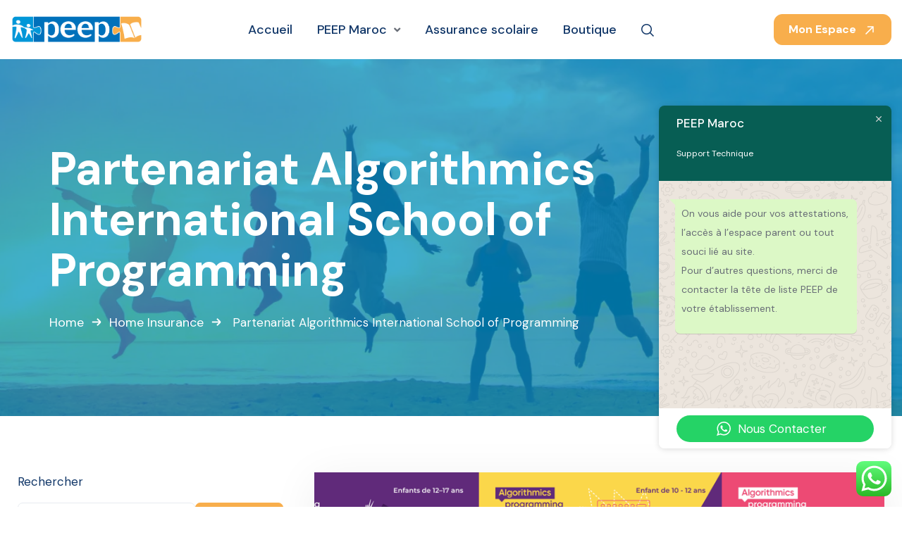

--- FILE ---
content_type: text/html; charset=UTF-8
request_url: https://peep.ma/partenariat-algorithmics-international-school-of-programming/
body_size: 33712
content:
<!DOCTYPE html>
<html lang="fr-FR">
<head>
	<meta charset="UTF-8">
	<meta name="viewport" content="width=device-width, initial-scale=1">
	<link rel="pingback" href="https://peep.ma/xmlrpc.php">
	<title>Partenariat Algorithmics International School of Programming &#8211; PEEP</title>
<meta name='robots' content='max-image-preview:large' />
<link rel='dns-prefetch' href='//stats.wp.com' />
<link rel='dns-prefetch' href='//www.googletagmanager.com' />
<link rel='dns-prefetch' href='//fonts.googleapis.com' />
<link rel="alternate" type="application/rss+xml" title="PEEP &raquo; Flux" href="https://peep.ma/feed/" />
<link rel="alternate" type="application/rss+xml" title="PEEP &raquo; Flux des commentaires" href="https://peep.ma/comments/feed/" />
<link rel="alternate" type="application/rss+xml" title="PEEP &raquo; Partenariat Algorithmics International School of Programming Flux des commentaires" href="https://peep.ma/partenariat-algorithmics-international-school-of-programming/feed/" />
<link rel="alternate" title="oEmbed (JSON)" type="application/json+oembed" href="https://peep.ma/wp-json/oembed/1.0/embed?url=https%3A%2F%2Fpeep.ma%2Fpartenariat-algorithmics-international-school-of-programming%2F" />
<link rel="alternate" title="oEmbed (XML)" type="text/xml+oembed" href="https://peep.ma/wp-json/oembed/1.0/embed?url=https%3A%2F%2Fpeep.ma%2Fpartenariat-algorithmics-international-school-of-programming%2F&#038;format=xml" />
<style id='wp-img-auto-sizes-contain-inline-css' type='text/css'>
img:is([sizes=auto i],[sizes^="auto," i]){contain-intrinsic-size:3000px 1500px}
/*# sourceURL=wp-img-auto-sizes-contain-inline-css */
</style>
<link rel='stylesheet' id='rm_material_icons-css' href='https://peep.ma/wp-content/plugins/custom-registration-form-builder-with-submission-manager/admin/css/material-icons.css?ver=6.9' type='text/css' media='all' />
<link rel='stylesheet' id='formidable-css' href='https://peep.ma/wp-content/plugins/formidable/css/formidableforms.css?ver=97619' type='text/css' media='all' />
<link rel='stylesheet' id='ht_ctc_main_css-css' href='https://peep.ma/wp-content/plugins/click-to-chat-for-whatsapp/new/inc/assets/css/main.css?ver=4.22' type='text/css' media='all' />
<link rel='stylesheet' id='bdt-uikit-css' href='https://peep.ma/wp-content/plugins/bdthemes-element-pack-lite/assets/css/bdt-uikit.css?ver=3.13.1' type='text/css' media='all' />
<link rel='stylesheet' id='ep-helper-css' href='https://peep.ma/wp-content/plugins/bdthemes-element-pack-lite/assets/css/ep-helper.css?ver=5.0.1' type='text/css' media='all' />
<style id='wp-emoji-styles-inline-css' type='text/css'>

	img.wp-smiley, img.emoji {
		display: inline !important;
		border: none !important;
		box-shadow: none !important;
		height: 1em !important;
		width: 1em !important;
		margin: 0 0.07em !important;
		vertical-align: -0.1em !important;
		background: none !important;
		padding: 0 !important;
	}
/*# sourceURL=wp-emoji-styles-inline-css */
</style>
<link rel='stylesheet' id='wp-block-library-css' href='https://peep.ma/wp-includes/css/dist/block-library/style.min.css?ver=6.9' type='text/css' media='all' />
<style id='wp-block-heading-inline-css' type='text/css'>
h1:where(.wp-block-heading).has-background,h2:where(.wp-block-heading).has-background,h3:where(.wp-block-heading).has-background,h4:where(.wp-block-heading).has-background,h5:where(.wp-block-heading).has-background,h6:where(.wp-block-heading).has-background{padding:1.25em 2.375em}h1.has-text-align-left[style*=writing-mode]:where([style*=vertical-lr]),h1.has-text-align-right[style*=writing-mode]:where([style*=vertical-rl]),h2.has-text-align-left[style*=writing-mode]:where([style*=vertical-lr]),h2.has-text-align-right[style*=writing-mode]:where([style*=vertical-rl]),h3.has-text-align-left[style*=writing-mode]:where([style*=vertical-lr]),h3.has-text-align-right[style*=writing-mode]:where([style*=vertical-rl]),h4.has-text-align-left[style*=writing-mode]:where([style*=vertical-lr]),h4.has-text-align-right[style*=writing-mode]:where([style*=vertical-rl]),h5.has-text-align-left[style*=writing-mode]:where([style*=vertical-lr]),h5.has-text-align-right[style*=writing-mode]:where([style*=vertical-rl]),h6.has-text-align-left[style*=writing-mode]:where([style*=vertical-lr]),h6.has-text-align-right[style*=writing-mode]:where([style*=vertical-rl]){rotate:180deg}
/*# sourceURL=https://peep.ma/wp-includes/blocks/heading/style.min.css */
</style>
<style id='wp-block-latest-comments-inline-css' type='text/css'>
ol.wp-block-latest-comments{box-sizing:border-box;margin-left:0}:where(.wp-block-latest-comments:not([style*=line-height] .wp-block-latest-comments__comment)){line-height:1.1}:where(.wp-block-latest-comments:not([style*=line-height] .wp-block-latest-comments__comment-excerpt p)){line-height:1.8}.has-dates :where(.wp-block-latest-comments:not([style*=line-height])),.has-excerpts :where(.wp-block-latest-comments:not([style*=line-height])){line-height:1.5}.wp-block-latest-comments .wp-block-latest-comments{padding-left:0}.wp-block-latest-comments__comment{list-style:none;margin-bottom:1em}.has-avatars .wp-block-latest-comments__comment{list-style:none;min-height:2.25em}.has-avatars .wp-block-latest-comments__comment .wp-block-latest-comments__comment-excerpt,.has-avatars .wp-block-latest-comments__comment .wp-block-latest-comments__comment-meta{margin-left:3.25em}.wp-block-latest-comments__comment-excerpt p{font-size:.875em;margin:.36em 0 1.4em}.wp-block-latest-comments__comment-date{display:block;font-size:.75em}.wp-block-latest-comments .avatar,.wp-block-latest-comments__comment-avatar{border-radius:1.5em;display:block;float:left;height:2.5em;margin-right:.75em;width:2.5em}.wp-block-latest-comments[class*=-font-size] a,.wp-block-latest-comments[style*=font-size] a{font-size:inherit}
/*# sourceURL=https://peep.ma/wp-includes/blocks/latest-comments/style.min.css */
</style>
<style id='wp-block-latest-posts-inline-css' type='text/css'>
.wp-block-latest-posts{box-sizing:border-box}.wp-block-latest-posts.alignleft{margin-right:2em}.wp-block-latest-posts.alignright{margin-left:2em}.wp-block-latest-posts.wp-block-latest-posts__list{list-style:none}.wp-block-latest-posts.wp-block-latest-posts__list li{clear:both;overflow-wrap:break-word}.wp-block-latest-posts.is-grid{display:flex;flex-wrap:wrap}.wp-block-latest-posts.is-grid li{margin:0 1.25em 1.25em 0;width:100%}@media (min-width:600px){.wp-block-latest-posts.columns-2 li{width:calc(50% - .625em)}.wp-block-latest-posts.columns-2 li:nth-child(2n){margin-right:0}.wp-block-latest-posts.columns-3 li{width:calc(33.33333% - .83333em)}.wp-block-latest-posts.columns-3 li:nth-child(3n){margin-right:0}.wp-block-latest-posts.columns-4 li{width:calc(25% - .9375em)}.wp-block-latest-posts.columns-4 li:nth-child(4n){margin-right:0}.wp-block-latest-posts.columns-5 li{width:calc(20% - 1em)}.wp-block-latest-posts.columns-5 li:nth-child(5n){margin-right:0}.wp-block-latest-posts.columns-6 li{width:calc(16.66667% - 1.04167em)}.wp-block-latest-posts.columns-6 li:nth-child(6n){margin-right:0}}:root :where(.wp-block-latest-posts.is-grid){padding:0}:root :where(.wp-block-latest-posts.wp-block-latest-posts__list){padding-left:0}.wp-block-latest-posts__post-author,.wp-block-latest-posts__post-date{display:block;font-size:.8125em}.wp-block-latest-posts__post-excerpt,.wp-block-latest-posts__post-full-content{margin-bottom:1em;margin-top:.5em}.wp-block-latest-posts__featured-image a{display:inline-block}.wp-block-latest-posts__featured-image img{height:auto;max-width:100%;width:auto}.wp-block-latest-posts__featured-image.alignleft{float:left;margin-right:1em}.wp-block-latest-posts__featured-image.alignright{float:right;margin-left:1em}.wp-block-latest-posts__featured-image.aligncenter{margin-bottom:1em;text-align:center}
/*# sourceURL=https://peep.ma/wp-includes/blocks/latest-posts/style.min.css */
</style>
<style id='wp-block-search-inline-css' type='text/css'>
.wp-block-search__button{margin-left:10px;word-break:normal}.wp-block-search__button.has-icon{line-height:0}.wp-block-search__button svg{height:1.25em;min-height:24px;min-width:24px;width:1.25em;fill:currentColor;vertical-align:text-bottom}:where(.wp-block-search__button){border:1px solid #ccc;padding:6px 10px}.wp-block-search__inside-wrapper{display:flex;flex:auto;flex-wrap:nowrap;max-width:100%}.wp-block-search__label{width:100%}.wp-block-search.wp-block-search__button-only .wp-block-search__button{box-sizing:border-box;display:flex;flex-shrink:0;justify-content:center;margin-left:0;max-width:100%}.wp-block-search.wp-block-search__button-only .wp-block-search__inside-wrapper{min-width:0!important;transition-property:width}.wp-block-search.wp-block-search__button-only .wp-block-search__input{flex-basis:100%;transition-duration:.3s}.wp-block-search.wp-block-search__button-only.wp-block-search__searchfield-hidden,.wp-block-search.wp-block-search__button-only.wp-block-search__searchfield-hidden .wp-block-search__inside-wrapper{overflow:hidden}.wp-block-search.wp-block-search__button-only.wp-block-search__searchfield-hidden .wp-block-search__input{border-left-width:0!important;border-right-width:0!important;flex-basis:0;flex-grow:0;margin:0;min-width:0!important;padding-left:0!important;padding-right:0!important;width:0!important}:where(.wp-block-search__input){appearance:none;border:1px solid #949494;flex-grow:1;font-family:inherit;font-size:inherit;font-style:inherit;font-weight:inherit;letter-spacing:inherit;line-height:inherit;margin-left:0;margin-right:0;min-width:3rem;padding:8px;text-decoration:unset!important;text-transform:inherit}:where(.wp-block-search__button-inside .wp-block-search__inside-wrapper){background-color:#fff;border:1px solid #949494;box-sizing:border-box;padding:4px}:where(.wp-block-search__button-inside .wp-block-search__inside-wrapper) .wp-block-search__input{border:none;border-radius:0;padding:0 4px}:where(.wp-block-search__button-inside .wp-block-search__inside-wrapper) .wp-block-search__input:focus{outline:none}:where(.wp-block-search__button-inside .wp-block-search__inside-wrapper) :where(.wp-block-search__button){padding:4px 8px}.wp-block-search.aligncenter .wp-block-search__inside-wrapper{margin:auto}.wp-block[data-align=right] .wp-block-search.wp-block-search__button-only .wp-block-search__inside-wrapper{float:right}
/*# sourceURL=https://peep.ma/wp-includes/blocks/search/style.min.css */
</style>
<style id='wp-block-tag-cloud-inline-css' type='text/css'>
.wp-block-tag-cloud{box-sizing:border-box}.wp-block-tag-cloud.aligncenter{justify-content:center;text-align:center}.wp-block-tag-cloud a{display:inline-block;margin-right:5px}.wp-block-tag-cloud span{display:inline-block;margin-left:5px;text-decoration:none}:root :where(.wp-block-tag-cloud.is-style-outline){display:flex;flex-wrap:wrap;gap:1ch}:root :where(.wp-block-tag-cloud.is-style-outline a){border:1px solid;font-size:unset!important;margin-right:0;padding:1ch 2ch;text-decoration:none!important}
/*# sourceURL=https://peep.ma/wp-includes/blocks/tag-cloud/style.min.css */
</style>
<style id='wp-block-group-inline-css' type='text/css'>
.wp-block-group{box-sizing:border-box}:where(.wp-block-group.wp-block-group-is-layout-constrained){position:relative}
/*# sourceURL=https://peep.ma/wp-includes/blocks/group/style.min.css */
</style>
<style id='global-styles-inline-css' type='text/css'>
:root{--wp--preset--aspect-ratio--square: 1;--wp--preset--aspect-ratio--4-3: 4/3;--wp--preset--aspect-ratio--3-4: 3/4;--wp--preset--aspect-ratio--3-2: 3/2;--wp--preset--aspect-ratio--2-3: 2/3;--wp--preset--aspect-ratio--16-9: 16/9;--wp--preset--aspect-ratio--9-16: 9/16;--wp--preset--color--black: #000000;--wp--preset--color--cyan-bluish-gray: #abb8c3;--wp--preset--color--white: #ffffff;--wp--preset--color--pale-pink: #f78da7;--wp--preset--color--vivid-red: #cf2e2e;--wp--preset--color--luminous-vivid-orange: #ff6900;--wp--preset--color--luminous-vivid-amber: #fcb900;--wp--preset--color--light-green-cyan: #7bdcb5;--wp--preset--color--vivid-green-cyan: #00d084;--wp--preset--color--pale-cyan-blue: #8ed1fc;--wp--preset--color--vivid-cyan-blue: #0693e3;--wp--preset--color--vivid-purple: #9b51e0;--wp--preset--gradient--vivid-cyan-blue-to-vivid-purple: linear-gradient(135deg,rgb(6,147,227) 0%,rgb(155,81,224) 100%);--wp--preset--gradient--light-green-cyan-to-vivid-green-cyan: linear-gradient(135deg,rgb(122,220,180) 0%,rgb(0,208,130) 100%);--wp--preset--gradient--luminous-vivid-amber-to-luminous-vivid-orange: linear-gradient(135deg,rgb(252,185,0) 0%,rgb(255,105,0) 100%);--wp--preset--gradient--luminous-vivid-orange-to-vivid-red: linear-gradient(135deg,rgb(255,105,0) 0%,rgb(207,46,46) 100%);--wp--preset--gradient--very-light-gray-to-cyan-bluish-gray: linear-gradient(135deg,rgb(238,238,238) 0%,rgb(169,184,195) 100%);--wp--preset--gradient--cool-to-warm-spectrum: linear-gradient(135deg,rgb(74,234,220) 0%,rgb(151,120,209) 20%,rgb(207,42,186) 40%,rgb(238,44,130) 60%,rgb(251,105,98) 80%,rgb(254,248,76) 100%);--wp--preset--gradient--blush-light-purple: linear-gradient(135deg,rgb(255,206,236) 0%,rgb(152,150,240) 100%);--wp--preset--gradient--blush-bordeaux: linear-gradient(135deg,rgb(254,205,165) 0%,rgb(254,45,45) 50%,rgb(107,0,62) 100%);--wp--preset--gradient--luminous-dusk: linear-gradient(135deg,rgb(255,203,112) 0%,rgb(199,81,192) 50%,rgb(65,88,208) 100%);--wp--preset--gradient--pale-ocean: linear-gradient(135deg,rgb(255,245,203) 0%,rgb(182,227,212) 50%,rgb(51,167,181) 100%);--wp--preset--gradient--electric-grass: linear-gradient(135deg,rgb(202,248,128) 0%,rgb(113,206,126) 100%);--wp--preset--gradient--midnight: linear-gradient(135deg,rgb(2,3,129) 0%,rgb(40,116,252) 100%);--wp--preset--font-size--small: 13px;--wp--preset--font-size--medium: 20px;--wp--preset--font-size--large: 36px;--wp--preset--font-size--x-large: 42px;--wp--preset--spacing--20: 0.44rem;--wp--preset--spacing--30: 0.67rem;--wp--preset--spacing--40: 1rem;--wp--preset--spacing--50: 1.5rem;--wp--preset--spacing--60: 2.25rem;--wp--preset--spacing--70: 3.38rem;--wp--preset--spacing--80: 5.06rem;--wp--preset--shadow--natural: 6px 6px 9px rgba(0, 0, 0, 0.2);--wp--preset--shadow--deep: 12px 12px 50px rgba(0, 0, 0, 0.4);--wp--preset--shadow--sharp: 6px 6px 0px rgba(0, 0, 0, 0.2);--wp--preset--shadow--outlined: 6px 6px 0px -3px rgb(255, 255, 255), 6px 6px rgb(0, 0, 0);--wp--preset--shadow--crisp: 6px 6px 0px rgb(0, 0, 0);}:where(.is-layout-flex){gap: 0.5em;}:where(.is-layout-grid){gap: 0.5em;}body .is-layout-flex{display: flex;}.is-layout-flex{flex-wrap: wrap;align-items: center;}.is-layout-flex > :is(*, div){margin: 0;}body .is-layout-grid{display: grid;}.is-layout-grid > :is(*, div){margin: 0;}:where(.wp-block-columns.is-layout-flex){gap: 2em;}:where(.wp-block-columns.is-layout-grid){gap: 2em;}:where(.wp-block-post-template.is-layout-flex){gap: 1.25em;}:where(.wp-block-post-template.is-layout-grid){gap: 1.25em;}.has-black-color{color: var(--wp--preset--color--black) !important;}.has-cyan-bluish-gray-color{color: var(--wp--preset--color--cyan-bluish-gray) !important;}.has-white-color{color: var(--wp--preset--color--white) !important;}.has-pale-pink-color{color: var(--wp--preset--color--pale-pink) !important;}.has-vivid-red-color{color: var(--wp--preset--color--vivid-red) !important;}.has-luminous-vivid-orange-color{color: var(--wp--preset--color--luminous-vivid-orange) !important;}.has-luminous-vivid-amber-color{color: var(--wp--preset--color--luminous-vivid-amber) !important;}.has-light-green-cyan-color{color: var(--wp--preset--color--light-green-cyan) !important;}.has-vivid-green-cyan-color{color: var(--wp--preset--color--vivid-green-cyan) !important;}.has-pale-cyan-blue-color{color: var(--wp--preset--color--pale-cyan-blue) !important;}.has-vivid-cyan-blue-color{color: var(--wp--preset--color--vivid-cyan-blue) !important;}.has-vivid-purple-color{color: var(--wp--preset--color--vivid-purple) !important;}.has-black-background-color{background-color: var(--wp--preset--color--black) !important;}.has-cyan-bluish-gray-background-color{background-color: var(--wp--preset--color--cyan-bluish-gray) !important;}.has-white-background-color{background-color: var(--wp--preset--color--white) !important;}.has-pale-pink-background-color{background-color: var(--wp--preset--color--pale-pink) !important;}.has-vivid-red-background-color{background-color: var(--wp--preset--color--vivid-red) !important;}.has-luminous-vivid-orange-background-color{background-color: var(--wp--preset--color--luminous-vivid-orange) !important;}.has-luminous-vivid-amber-background-color{background-color: var(--wp--preset--color--luminous-vivid-amber) !important;}.has-light-green-cyan-background-color{background-color: var(--wp--preset--color--light-green-cyan) !important;}.has-vivid-green-cyan-background-color{background-color: var(--wp--preset--color--vivid-green-cyan) !important;}.has-pale-cyan-blue-background-color{background-color: var(--wp--preset--color--pale-cyan-blue) !important;}.has-vivid-cyan-blue-background-color{background-color: var(--wp--preset--color--vivid-cyan-blue) !important;}.has-vivid-purple-background-color{background-color: var(--wp--preset--color--vivid-purple) !important;}.has-black-border-color{border-color: var(--wp--preset--color--black) !important;}.has-cyan-bluish-gray-border-color{border-color: var(--wp--preset--color--cyan-bluish-gray) !important;}.has-white-border-color{border-color: var(--wp--preset--color--white) !important;}.has-pale-pink-border-color{border-color: var(--wp--preset--color--pale-pink) !important;}.has-vivid-red-border-color{border-color: var(--wp--preset--color--vivid-red) !important;}.has-luminous-vivid-orange-border-color{border-color: var(--wp--preset--color--luminous-vivid-orange) !important;}.has-luminous-vivid-amber-border-color{border-color: var(--wp--preset--color--luminous-vivid-amber) !important;}.has-light-green-cyan-border-color{border-color: var(--wp--preset--color--light-green-cyan) !important;}.has-vivid-green-cyan-border-color{border-color: var(--wp--preset--color--vivid-green-cyan) !important;}.has-pale-cyan-blue-border-color{border-color: var(--wp--preset--color--pale-cyan-blue) !important;}.has-vivid-cyan-blue-border-color{border-color: var(--wp--preset--color--vivid-cyan-blue) !important;}.has-vivid-purple-border-color{border-color: var(--wp--preset--color--vivid-purple) !important;}.has-vivid-cyan-blue-to-vivid-purple-gradient-background{background: var(--wp--preset--gradient--vivid-cyan-blue-to-vivid-purple) !important;}.has-light-green-cyan-to-vivid-green-cyan-gradient-background{background: var(--wp--preset--gradient--light-green-cyan-to-vivid-green-cyan) !important;}.has-luminous-vivid-amber-to-luminous-vivid-orange-gradient-background{background: var(--wp--preset--gradient--luminous-vivid-amber-to-luminous-vivid-orange) !important;}.has-luminous-vivid-orange-to-vivid-red-gradient-background{background: var(--wp--preset--gradient--luminous-vivid-orange-to-vivid-red) !important;}.has-very-light-gray-to-cyan-bluish-gray-gradient-background{background: var(--wp--preset--gradient--very-light-gray-to-cyan-bluish-gray) !important;}.has-cool-to-warm-spectrum-gradient-background{background: var(--wp--preset--gradient--cool-to-warm-spectrum) !important;}.has-blush-light-purple-gradient-background{background: var(--wp--preset--gradient--blush-light-purple) !important;}.has-blush-bordeaux-gradient-background{background: var(--wp--preset--gradient--blush-bordeaux) !important;}.has-luminous-dusk-gradient-background{background: var(--wp--preset--gradient--luminous-dusk) !important;}.has-pale-ocean-gradient-background{background: var(--wp--preset--gradient--pale-ocean) !important;}.has-electric-grass-gradient-background{background: var(--wp--preset--gradient--electric-grass) !important;}.has-midnight-gradient-background{background: var(--wp--preset--gradient--midnight) !important;}.has-small-font-size{font-size: var(--wp--preset--font-size--small) !important;}.has-medium-font-size{font-size: var(--wp--preset--font-size--medium) !important;}.has-large-font-size{font-size: var(--wp--preset--font-size--large) !important;}.has-x-large-font-size{font-size: var(--wp--preset--font-size--x-large) !important;}
/*# sourceURL=global-styles-inline-css */
</style>

<style id='classic-theme-styles-inline-css' type='text/css'>
/*! This file is auto-generated */
.wp-block-button__link{color:#fff;background-color:#32373c;border-radius:9999px;box-shadow:none;text-decoration:none;padding:calc(.667em + 2px) calc(1.333em + 2px);font-size:1.125em}.wp-block-file__button{background:#32373c;color:#fff;text-decoration:none}
/*# sourceURL=/wp-includes/css/classic-themes.min.css */
</style>
<link rel='stylesheet' id='three-preview-css' href='https://peep.ma/wp-content/plugins/3r-elementor-timeline-widget/assets/css/style.css?ver=6.9' type='text/css' media='all' />
<link rel='stylesheet' id='searchandfilter-css' href='https://peep.ma/wp-content/plugins/search-filter/style.css?ver=1' type='text/css' media='all' />
<link rel='stylesheet' id='woocommerce-layout-css' href='https://peep.ma/wp-content/plugins/woocommerce/assets/css/woocommerce-layout.css?ver=8.1.1' type='text/css' media='all' />
<link rel='stylesheet' id='woocommerce-smallscreen-css' href='https://peep.ma/wp-content/plugins/woocommerce/assets/css/woocommerce-smallscreen.css?ver=8.1.1' type='text/css' media='only screen and (max-width: 768px)' />
<link rel='stylesheet' id='woocommerce-general-css' href='https://peep.ma/wp-content/plugins/woocommerce/assets/css/woocommerce.css?ver=8.1.1' type='text/css' media='all' />
<style id='woocommerce-inline-inline-css' type='text/css'>
.woocommerce form .form-row .required { visibility: visible; }
/*# sourceURL=woocommerce-inline-inline-css */
</style>
<link rel='stylesheet' id='search-filter-plugin-styles-css' href='https://peep.ma/wp-content/plugins/search-filter-pro/public/assets/css/search-filter.min.css?ver=2.5.19' type='text/css' media='all' />
<link rel='stylesheet' id='bootstrap-css' href='https://peep.ma/wp-content/themes/vankine/assets/css/plugins/bootstrap.min.css?ver=5.0.2' type='text/css' media='all' />
<link rel='stylesheet' id='animate-css' href='https://peep.ma/wp-content/plugins/vankine-addons/assets/css/animate.min.css?ver=4.1.1' type='text/css' media='all' />
<link rel='stylesheet' id='slick-style-css' href='https://peep.ma/wp-content/plugins/vankine-addons/assets/css/slick.css?ver=1.0' type='text/css' media='all' />
<link rel='stylesheet' id='select2-style-css' href='https://peep.ma/wp-content/plugins/vankine-addons/assets/css/select.min.css?ver=3.7.2' type='text/css' media='all' />
<link rel='stylesheet' id='owl-style-css' href='https://peep.ma/wp-content/plugins/vankine-addons/assets/css/owl.css?ver=2.3.4' type='text/css' media='all' />
<link rel='stylesheet' id='vankine-forms-css' href='https://peep.ma/wp-content/plugins/vankine-addons/assets/css/wp-forms-layour.css?ver=2.3.4' type='text/css' media='all' />
<link rel='stylesheet' id='fancybox-style-css' href='https://peep.ma/wp-content/plugins/vankine-addons/assets/css/jquery.fancybox.min.css?ver=3.5.7' type='text/css' media='all' />
<link rel='stylesheet' id='rangestyle-css' href='https://peep.ma/wp-content/plugins/vankine-addons/assets/css/rangeslider.css?ver=1.0' type='text/css' media='all' />
<link rel='stylesheet' id='vankine-meta-box-css' href='https://peep.ma/wp-content/themes/vankine/assets/css/metabox.css?ver=6.9' type='text/css' media='all' />
<link rel='stylesheet' id='vankine-style-css' href='https://peep.ma/wp-content/themes/vankine/style.css?ver=1768912529' type='text/css' media='all' />
<link rel='stylesheet' id='vankine-main-style-css' href='https://peep.ma/wp-content/themes/vankine/assets/css/theme.css?ver=1768912529' type='text/css' media='all' />
<style id='vankine-main-style-inline-css' type='text/css'>
:root   {--preloader-background-color:#F8AE4C!important}:root   { --preloader-background-color-2 :#0097D8!important }:root   {--preloader-text-color:#0097D8!important}:root   {--color-set-one-1:#F8AE4C!important}:root   {--color-set-one-2:#0097D7!important;  --color-set-one-5:#0097D7!important}body {padding:0px 0px 0px 0px!important;}@media(max-width:1024px){ body {padding:0px 0px 0px 0px!important;} }@media(min-width:1200px){.site-content .container{max-width:1260px}}
/*# sourceURL=vankine-main-style-inline-css */
</style>
<link rel='stylesheet' id='vankine-parent-style-css' href='https://peep.ma/wp-content/themes/vankine/style.css?ver=6.9' type='text/css' media='all' />
<link rel='stylesheet' id='vankine-child-style-css' href='https://peep.ma/wp-content/themes/vankine-child/style.css?ver=1.0.0' type='text/css' media='all' />
<link rel='stylesheet' id='uicons-regular-rounded-css' href='https://peep.ma/wp-content/themes/vankine/assets/css/plugins/uicons-regular-rounded.css?ver=1.0.0' type='text/css' media='all' />
<link rel='stylesheet' id='uicons-regular-straight-css' href='https://peep.ma/wp-content/themes/vankine/assets/css/plugins/uicons-regular-straight.css?ver=1.0.0' type='text/css' media='all' />
<link rel='stylesheet' id='fontawesome-css' href='https://peep.ma/wp-content/themes/vankine/assets/css/plugins/font-awesome.min.css?ver=6.0.0' type='text/css' media='all' />
<link rel='stylesheet' id='flaticon-css' href='https://peep.ma/wp-content/themes/vankine/assets/css/plugins/flaticon_vankine.css?ver=1.0.0' type='text/css' media='all' />
<link rel='stylesheet' id='vankinefonts-css' href='https://fonts.googleapis.com/css?family=DM+Sans%3A400%2C400i%2C500%2C500i%2C700%2C700i&#038;subset=latin%2Clatin-ext' type='text/css' media='all' />
<link rel='stylesheet' id='elementor-icons-css' href='https://peep.ma/wp-content/plugins/elementor/assets/lib/eicons/css/elementor-icons.min.css?ver=5.21.0' type='text/css' media='all' />
<link rel='stylesheet' id='elementor-frontend-css' href='https://peep.ma/wp-content/plugins/elementor/assets/css/frontend-lite.min.css?ver=3.15.3' type='text/css' media='all' />
<link rel='stylesheet' id='swiper-css' href='https://peep.ma/wp-content/plugins/elementor/assets/lib/swiper/v8/css/swiper.min.css?ver=8.4.5' type='text/css' media='all' />
<link rel='stylesheet' id='elementor-post-6-css' href='https://peep.ma/wp-content/uploads/elementor/css/post-6.css?ver=1726168651' type='text/css' media='all' />
<link rel='stylesheet' id='elementor-pro-css' href='https://peep.ma/wp-content/plugins/elementor-pro/assets/css/frontend-lite.min.css?ver=3.13.2' type='text/css' media='all' />
<link rel='stylesheet' id='elementor-global-css' href='https://peep.ma/wp-content/uploads/elementor/css/global.css?ver=1726168651' type='text/css' media='all' />
<link rel='stylesheet' id='elementor-post-1569-css' href='https://peep.ma/wp-content/uploads/elementor/css/post-1569.css?ver=1726170816' type='text/css' media='all' />
<link rel='stylesheet' id='eael-general-css' href='https://peep.ma/wp-content/plugins/essential-addons-for-elementor-lite/assets/front-end/css/view/general.min.css?ver=6.1.15' type='text/css' media='all' />
<link rel='stylesheet' id='google-fonts-1-css' href='https://fonts.googleapis.com/css?family=Roboto%3A100%2C100italic%2C200%2C200italic%2C300%2C300italic%2C400%2C400italic%2C500%2C500italic%2C600%2C600italic%2C700%2C700italic%2C800%2C800italic%2C900%2C900italic%7CRoboto+Slab%3A100%2C100italic%2C200%2C200italic%2C300%2C300italic%2C400%2C400italic%2C500%2C500italic%2C600%2C600italic%2C700%2C700italic%2C800%2C800italic%2C900%2C900italic&#038;display=swap&#038;ver=6.9' type='text/css' media='all' />
<link rel="preconnect" href="https://fonts.gstatic.com/" crossorigin><script type="text/javascript" src="https://peep.ma/wp-includes/js/jquery/jquery.min.js?ver=3.7.1" id="jquery-core-js"></script>
<script type="text/javascript" src="https://peep.ma/wp-includes/js/jquery/jquery-migrate.min.js?ver=3.4.1" id="jquery-migrate-js"></script>
<script type="text/javascript" src="https://peep.ma/wp-includes/js/dist/hooks.min.js?ver=dd5603f07f9220ed27f1" id="wp-hooks-js"></script>
<script type="text/javascript" src="https://stats.wp.com/w.js?ver=202604" id="woo-tracks-js"></script>
<script type="text/javascript" id="search-filter-plugin-build-js-extra">
/* <![CDATA[ */
var SF_LDATA = {"ajax_url":"https://peep.ma/wp-admin/admin-ajax.php","home_url":"https://peep.ma/","extensions":["search-filter-elementor"]};
//# sourceURL=search-filter-plugin-build-js-extra
/* ]]> */
</script>
<script type="text/javascript" src="https://peep.ma/wp-content/plugins/search-filter-pro/public/assets/js/search-filter-build.min.js?ver=2.5.19" id="search-filter-plugin-build-js"></script>
<script type="text/javascript" src="https://peep.ma/wp-content/plugins/search-filter-pro/public/assets/js/chosen.jquery.min.js?ver=2.5.19" id="search-filter-plugin-chosen-js"></script>
<script type="text/javascript" id="search-filter-elementor-js-extra">
/* <![CDATA[ */
var SFE_DATA = {"ajax_url":"https://peep.ma/wp-admin/admin-ajax.php","home_url":"https://peep.ma/"};
//# sourceURL=search-filter-elementor-js-extra
/* ]]> */
</script>
<script type="text/javascript" src="https://peep.ma/wp-content/plugins/search-filter-elementor/assets/v2/js/search-filter-elementor.js?ver=1.3.0" id="search-filter-elementor-js"></script>

<!-- Extrait Google Analytics ajouté par Site Kit -->
<script type="text/javascript" src="https://www.googletagmanager.com/gtag/js?id=GT-TNLBQ74" id="google_gtagjs-js" async></script>
<script type="text/javascript" id="google_gtagjs-js-after">
/* <![CDATA[ */
window.dataLayer = window.dataLayer || [];function gtag(){dataLayer.push(arguments);}
gtag('set', 'linker', {"domains":["peep.ma"]} );
gtag("js", new Date());
gtag("set", "developer_id.dZTNiMT", true);
gtag("config", "GT-TNLBQ74");
//# sourceURL=google_gtagjs-js-after
/* ]]> */
</script>

<!-- Arrêter l&#039;extrait Google Analytics ajouté par Site Kit -->
<link rel="https://api.w.org/" href="https://peep.ma/wp-json/" /><link rel="alternate" title="JSON" type="application/json" href="https://peep.ma/wp-json/wp/v2/posts/1569" /><link rel="EditURI" type="application/rsd+xml" title="RSD" href="https://peep.ma/xmlrpc.php?rsd" />
<meta name="generator" content="WordPress 6.9" />
<meta name="generator" content="WooCommerce 8.1.1" />
<link rel="canonical" href="https://peep.ma/partenariat-algorithmics-international-school-of-programming/" />
<link rel='shortlink' href='https://peep.ma/?p=1569' />
<!-- start Simple Custom CSS and JS -->
<script type="text/javascript">
document.addEventListener("DOMContentLoaded", function () {
  const openModalBtn = document.getElementById("openModal");
  const closeModalBtn = document.getElementById("closeModal");
  const modalOverlay = document.getElementById("modal");

  if (openModalBtn && closeModalBtn && modalOverlay) {
    openModalBtn.addEventListener("click", function () {
      modalOverlay.style.display = "flex";
    });

    closeModalBtn.addEventListener("click", function () {
      modalOverlay.style.display = "none";
    });

    modalOverlay.addEventListener("click", function (e) {
      if (e.target === modalOverlay) {
        modalOverlay.style.display = "none";
      }
    });
  }
});
</script>
<!-- end Simple Custom CSS and JS -->
<!-- start Simple Custom CSS and JS -->
<style type="text/css">
.page_wapper{
	z-index:9;
}
aside.shop-sidebar form {
  background: #fff;
  padding: 30px 15px;
  border-radius: 10px;
}
.woocommerce-shop.woocommerce-page #content {
  background: #f3eeee;
}

.shop-products.grid .product-card {
  background: #ffffff;
  padding: 1rem;
  border-radius: 8px;
  text-align: center;
  box-shadow: 0px 0px 20px -9px rgba(0, 0, 0, 0.88);
}

.shop-products.grid .product-card a img {
  margin-bottom: 10px;
  max-height: 200px;
  object-fit: contain;
}

.shop-products.grid .product-card a h2 {
  line-height: 1.5;
  font-size: 1.1rem;
  margin: 10px 0;
}
.shop-products.grid .product-card .price {
  color: #0097d7;
  font-weight: bold;
}
span.woocommerce-Price-currencySymbol {
  font-size: 12px;
}
.filter-block {
  margin-bottom: 20px;
}
.filter-block h5 {
  margin-bottom: 5px;
}
.widget-btns-filter {
  display: flex;
  align-items: center;
  gap: 20px;
}
.widget-btns-filter {
  display: flex;
  align-items: center;
  gap: 20px;
}
.widget-btns-filter button {
  min-height: auto !important;
  margin-top: 0 !important;
}
.ajax_add_to_cart.added {
  display: none !important;
}
.added_to_cart.wc-forward {
  background: #f8ae4c;
  line-height: 1.1;
  padding: 0.618em 1em;
  border-radius: 6px;
  font-weight: 600;
  color: #fff;
}
.single_add_to_cart_button {
  background: #f8ae4c !important;
}
.single_add_to_cart_button:hover {
  background: #0097d7 !important;
}
table.variations tr th label {
  margin-bottom: 0 !important;
}
.product-pagination {
  margin-top: 40px;
}
/* Desktop view */
.shop-sidebar {
  display: block;
}

.modal-overlay {
  position: fixed;
  top: 0;
  left: 0;
  right: 0;
  bottom: 0;
  background: rgba(0, 0, 0, 0.5);
  display: none;
  align-items: center;
  justify-content: center;
  z-index: 9;
}

.modal {
  background: white;
  padding: 30px;
  border-radius: 10px;
  max-width: 500px;
  width: 90%;
  text-align: left;
  box-shadow: 0 4px 20px rgba(0, 0, 0, 0.1);
  position: relative;
  animation: slideDown 0.4s ease-out;
  max-height: 70vh;
  overflow-y: auto;
  display: block;
}

.open-btn {
    display: none;
    bottom: 20px;
    right: 20px;
    z-index: 9;
    padding: 10px 15px;
    background: #0097D7;
    border: none;
    border-radius: 8px;
    color: white;
    font-size: 16px;
}

.filter-box {
    display: none;
}
.filter-box h4{
	margin-bottom:0;
}
.shop-cart-view {
    display: flex;
    justify-content: end;
    margin-bottom: 20px;
}
@media (max-width: 768px) {
  .open-btn {
    display: block;
  }
  .shop-sidebar {
    display: none;
  }
  .header_area {
    z-index: -1;
  }
  .custom-shop-page-wrapper {
    grid-template-columns: 1fr !important;
    grid-template-rows: auto auto;
  }
  .woocommerce-shop.woocommerce-page .site-content {
    padding: 30px 0px 50px;
  }
  .shop-sidebar {
    display: none;
  }
	.filter-box {
    display: flex;
    justify-content: space-between;
    align-items: center;
		border-bottom: 1px solid #aaa;
    padding-bottom: 20px;
}
	
}
@keyframes slideDown {
  from {
    transform: translateY(-20px);
    opacity: 0;
  }
  to {
    transform: translateY(0);
    opacity: 1;
  }
}

@media (max-width: 400px) {
    .header-area.header-style-1 .main_header_content .right_content .button {
        display: block;
    }
	 .theme_btn {
        padding: 8px;
        font-size: 10px;
    }
}


.product-pagination ul {
    display: flex;
    gap: 0.5rem;
    list-style: none;
    padding: 0;
	justify-content:center
}
.product-pagination li a {
    padding: 0.4em 0.75em;
    border: 1px solid #ccc;
    text-decoration: none;
}
.product-pagination li .current {
    background: #333;
    color: white;
    border-color: #333;
}
ul.page-numbers li:last-child a, ul.page-numbers li:first-child a {
    width: fit-content;
}
</style>
<!-- end Simple Custom CSS and JS -->
<meta name="generator" content="Site Kit by Google 1.111.0" /><meta name="generator" content="Redux 4.3.24" />	<noscript><style>.woocommerce-product-gallery{ opacity: 1 !important; }</style></noscript>
	<meta name="generator" content="Elementor 3.15.3; features: e_dom_optimization, e_optimized_assets_loading, e_optimized_css_loading, additional_custom_breakpoints; settings: css_print_method-external, google_font-enabled, font_display-swap">

<!-- Extrait Google Tag Manager ajouté par Site Kit -->
<script type="text/javascript">
/* <![CDATA[ */

			( function( w, d, s, l, i ) {
				w[l] = w[l] || [];
				w[l].push( {'gtm.start': new Date().getTime(), event: 'gtm.js'} );
				var f = d.getElementsByTagName( s )[0],
					j = d.createElement( s ), dl = l != 'dataLayer' ? '&l=' + l : '';
				j.async = true;
				j.src = 'https://www.googletagmanager.com/gtm.js?id=' + i + dl;
				f.parentNode.insertBefore( j, f );
			} )( window, document, 'script', 'dataLayer', 'GTM-PRMVTWL7' );
			
/* ]]> */
</script>

<!-- Arrêter l&#039;extrait Google Tag Manager ajouté par Site Kit -->
<meta name="generator" content="Powered by Slider Revolution 6.6.10 - responsive, Mobile-Friendly Slider Plugin for WordPress with comfortable drag and drop interface." />
<link rel="icon" href="https://peep.ma/wp-content/uploads/2023/04/cropped-favicon-32x32.png" sizes="32x32" />
<link rel="icon" href="https://peep.ma/wp-content/uploads/2023/04/cropped-favicon-192x192.png" sizes="192x192" />
<link rel="apple-touch-icon" href="https://peep.ma/wp-content/uploads/2023/04/cropped-favicon-180x180.png" />
<meta name="msapplication-TileImage" content="https://peep.ma/wp-content/uploads/2023/04/cropped-favicon-270x270.png" />
<script>function setREVStartSize(e){
			//window.requestAnimationFrame(function() {
				window.RSIW = window.RSIW===undefined ? window.innerWidth : window.RSIW;
				window.RSIH = window.RSIH===undefined ? window.innerHeight : window.RSIH;
				try {
					var pw = document.getElementById(e.c).parentNode.offsetWidth,
						newh;
					pw = pw===0 || isNaN(pw) || (e.l=="fullwidth" || e.layout=="fullwidth") ? window.RSIW : pw;
					e.tabw = e.tabw===undefined ? 0 : parseInt(e.tabw);
					e.thumbw = e.thumbw===undefined ? 0 : parseInt(e.thumbw);
					e.tabh = e.tabh===undefined ? 0 : parseInt(e.tabh);
					e.thumbh = e.thumbh===undefined ? 0 : parseInt(e.thumbh);
					e.tabhide = e.tabhide===undefined ? 0 : parseInt(e.tabhide);
					e.thumbhide = e.thumbhide===undefined ? 0 : parseInt(e.thumbhide);
					e.mh = e.mh===undefined || e.mh=="" || e.mh==="auto" ? 0 : parseInt(e.mh,0);
					if(e.layout==="fullscreen" || e.l==="fullscreen")
						newh = Math.max(e.mh,window.RSIH);
					else{
						e.gw = Array.isArray(e.gw) ? e.gw : [e.gw];
						for (var i in e.rl) if (e.gw[i]===undefined || e.gw[i]===0) e.gw[i] = e.gw[i-1];
						e.gh = e.el===undefined || e.el==="" || (Array.isArray(e.el) && e.el.length==0)? e.gh : e.el;
						e.gh = Array.isArray(e.gh) ? e.gh : [e.gh];
						for (var i in e.rl) if (e.gh[i]===undefined || e.gh[i]===0) e.gh[i] = e.gh[i-1];
											
						var nl = new Array(e.rl.length),
							ix = 0,
							sl;
						e.tabw = e.tabhide>=pw ? 0 : e.tabw;
						e.thumbw = e.thumbhide>=pw ? 0 : e.thumbw;
						e.tabh = e.tabhide>=pw ? 0 : e.tabh;
						e.thumbh = e.thumbhide>=pw ? 0 : e.thumbh;
						for (var i in e.rl) nl[i] = e.rl[i]<window.RSIW ? 0 : e.rl[i];
						sl = nl[0];
						for (var i in nl) if (sl>nl[i] && nl[i]>0) { sl = nl[i]; ix=i;}
						var m = pw>(e.gw[ix]+e.tabw+e.thumbw) ? 1 : (pw-(e.tabw+e.thumbw)) / (e.gw[ix]);
						newh =  (e.gh[ix] * m) + (e.tabh + e.thumbh);
					}
					var el = document.getElementById(e.c);
					if (el!==null && el) el.style.height = newh+"px";
					el = document.getElementById(e.c+"_wrapper");
					if (el!==null && el) {
						el.style.height = newh+"px";
						el.style.display = "block";
					}
				} catch(e){
					console.log("Failure at Presize of Slider:" + e)
				}
			//});
		  };</script>
	
<link rel='stylesheet' id='elementor-post-209-css' href='https://peep.ma/wp-content/uploads/elementor/css/post-209.css?ver=1752777143' type='text/css' media='all' />
<link rel='stylesheet' id='elementor-post-2735-css' href='https://peep.ma/wp-content/uploads/elementor/css/post-2735.css?ver=1726168651' type='text/css' media='all' />
<link rel='stylesheet' id='elementor-post-762-css' href='https://peep.ma/wp-content/uploads/elementor/css/post-762.css?ver=1757426685' type='text/css' media='all' />
<link rel='stylesheet' id='elementor-icons-shared-0-css' href='https://peep.ma/wp-content/plugins/elementor/assets/lib/font-awesome/css/fontawesome.min.css?ver=5.15.3' type='text/css' media='all' />
<link rel='stylesheet' id='elementor-icons-fa-solid-css' href='https://peep.ma/wp-content/plugins/elementor/assets/lib/font-awesome/css/solid.min.css?ver=5.15.3' type='text/css' media='all' />
<link rel='stylesheet' id='elementor-icons-fa-regular-css' href='https://peep.ma/wp-content/plugins/elementor/assets/lib/font-awesome/css/regular.min.css?ver=5.15.3' type='text/css' media='all' />
<link rel='stylesheet' id='rs-plugin-settings-css' href='https://peep.ma/wp-content/plugins/revslider/public/assets/css/rs6.css?ver=6.6.10' type='text/css' media='all' />
<style id='rs-plugin-settings-inline-css' type='text/css'>
#rs-demo-id {}
/*# sourceURL=rs-plugin-settings-inline-css */
</style>
<link rel='stylesheet' id='photoswipe-css' href='https://peep.ma/wp-content/plugins/woocommerce/assets/css/photoswipe/photoswipe.min.css?ver=8.1.1' type='text/css' media='all' />
<link rel='stylesheet' id='photoswipe-default-skin-css' href='https://peep.ma/wp-content/plugins/woocommerce/assets/css/photoswipe/default-skin/default-skin.min.css?ver=8.1.1' type='text/css' media='all' />
</head>

<body class="wp-singular post-template-default single single-post postid-1569 single-format-standard wp-theme-vankine wp-child-theme-vankine-child theme-vankine woocommerce-no-js left-sidebar scrollbarcolor elementor-default elementor-kit-6 elementor-page elementor-page-1569">
	<div id="page" class="page_wapper hfeed site">
 
	    <div class="loader-wrap">
        <div class="preloader" style=  >
            <div class="preloader-close"><i class="fi-rr-cross"></i></div>
        </div>
        <div class="layer"> </div>      
                <div class="animation-preloader"> 
            <div class="spinner"></div>
        </div>
            </div>
    			<div class="header_area " id="header_contents">
    		<div data-elementor-type="wp-post" data-elementor-id="209" class="elementor elementor-209">
									<section class="elementor-section elementor-top-section elementor-element elementor-element-ce75441 elementor-section-full_width elementor-section-height-default elementor-section-height-default" data-id="ce75441" data-element_type="section">
						<div class="elementor-container elementor-column-gap-no">
					<div class="elementor-column elementor-col-100 elementor-top-column elementor-element elementor-element-a7733e1" data-id="a7733e1" data-element_type="column">
			<div class="elementor-widget-wrap elementor-element-populated">
								<div class="elementor-element elementor-element-2c47dc2 elementor-widget elementor-widget-vankine-header-v1" data-id="2c47dc2" data-element_type="widget" data-widget_type="vankine-header-v1.default">
				<div class="elementor-widget-container">
			
<header class="header-area header-style-1 htype_one">
    
        <div class="main_header_content default_header">
        <div class="large-container">
            <div class="row align-items-center">
                <div class="col-xl-2 col-lg-12 col-md-5 col-sm-5 col-xs-5">
                                            <div class="logobox">
                        <a href="https://peep.ma" class="logo navbar-brand"
                            >
                            <img src="https://peep.ma/wp-content/uploads/2022/12/new-logo-peep.png"
                                alt="PEEP" class="logo_default">
                        </a>
                    </div>
                                    </div>
                <div class="col-xl-8 col-lg-9 col-md-0 col-sm-0 col-xs-0 column_menu">
                <div class="navbar_togglers hamburger_menu">
                        <span class="line"></span>
                        <span class="line"></span>
                        <span class="line"></span>
                    </div>
                    <div class="navbar_content d-flex align-items-center">
                        <ul id="menu-desktop-menu-main" class="navbar_nav" itemscope itemtype="http://www.schema.org/SiteNavigationElement"><li  class="menu-item menu-item-type-custom menu-item-object-custom menu-item-home menu-item-23 nav-item"><a itemprop="url" href="https://peep.ma/" class="nav_link"><span class="text-link"> Accueil </span></a></li>
<li  class="menu-item menu-item-type-custom menu-item-object-custom menu-item-has-children dropdown dropbimenu mennucolumn_ menu-item-5449 nav-item"><a href="https://peep.ma/qui-sommes-nous/" data-toggle="dropdown" aria-haspopup="true" aria-expanded="false" class="nav_link"><span class="text-link"> PEEP Maroc </span></a>
<ul class="sub_menu" >
	<li  class="menu-item menu-item-type-post_type menu-item-object-page menu-item-5447 nav-item"><a itemprop="url" href="https://peep.ma/qui-sommes-nous/" class="menu_link nav_link "><span class="text-link"> Qui Sommes Nous </span></a></li>
	<li  class="menu-item menu-item-type-custom menu-item-object-custom menu-item-3298 nav-item"><a itemprop="url" href="https://peep.ma/actualites/" class="menu_link nav_link "><span class="text-link"> Actualités </span></a></li>
	<li  class="menu-item menu-item-type-post_type menu-item-object-page menu-item-3612 nav-item"><a itemprop="url" href="https://peep.ma/actions-passees/" class="menu_link nav_link "><span class="text-link"> Actions passées </span></a></li>
	<li  class="menu-item menu-item-type-post_type menu-item-object-page menu-item-71 nav-item"><a itemprop="url" href="https://peep.ma/contact/" class="menu_link nav_link "><span class="text-link"> Contact </span></a></li>
</ul>
</li>
<li  class="menu-item menu-item-type-custom menu-item-object-custom menu-item-4866 nav-item"><a itemprop="url" href="https://peep.ma/service/assurance-scolaire/" class="nav_link"><span class="text-link"> Assurance scolaire </span></a></li>
<li  class="menu-item menu-item-type-custom menu-item-object-custom menu-item-4662 nav-item"><a itemprop="url" href="#" class="nav_link"><span class="text-link"> Se déconnecter </span></a></li>
<li  class="menu-item menu-item-type-post_type menu-item-object-page menu-item-8218 nav-item"><a itemprop="url" href="https://peep.ma/boutique/" class="nav_link"><span class="text-link"> Boutique </span></a></li>
</ul>                                                <div class="search search-toggler">
                            <i class="fi-rs-search"></i>
                        </div>
                                            </div>
                </div>
                <div class="col-xl-2 col-lg-3 col-md-7 col-sm-7 col-xs-7 nav_tog_column">
                
                    <div class="d-flex right_content align-items-center">
                    <div class="navbar_togglers hamburger_menu">
                        <span class="line"></span>
                        <span class="line"></span>
                        <span class="line"></span>
                    </div>
                                                <div class="button">
                                                        <a href="https://parents.peep.ma/"
                                 target=&quot;_blank&quot;  class="theme_btn">
                                Mon Espace                                <svg width="12" height="12" viewBox="0 0 12 12" fill="none"
                                    xmlns="http://www.w3.org/2000/svg">
                                    <path d="M1 11L11 1M11 1H3.5M11 1V8.5" stroke="white" stroke-width="1.5"
                                        stroke-linecap="round" stroke-linejoin="round" />
                                </svg>


                            </a>
                        </div>
                                                                    </div>
                </div>
            </div>
        </div>
    </div>
    </header>


		</div>
				</div>
					</div>
		</div>
							</div>
		</section>
							</div>
		</div>
 			 
<div class="sticky_header_area sticky_header_content">
		<div data-elementor-type="wp-post" data-elementor-id="2735" class="elementor elementor-2735">
									<section class="elementor-section elementor-top-section elementor-element elementor-element-8c05900 elementor-section-full_width elementor-section-height-default elementor-section-height-default" data-id="8c05900" data-element_type="section" data-settings="{&quot;background_background&quot;:&quot;classic&quot;}">
						<div class="elementor-container elementor-column-gap-no">
					<div class="elementor-column elementor-col-100 elementor-top-column elementor-element elementor-element-5d77311" data-id="5d77311" data-element_type="column">
			<div class="elementor-widget-wrap elementor-element-populated">
								<div class="elementor-element elementor-element-347625c elementor-widget elementor-widget-vankine-header-v1" data-id="347625c" data-element_type="widget" data-widget_type="vankine-header-v1.default">
				<div class="elementor-widget-container">
			
<header class="header-area header-style-1 htype_one">
    
        <div class="main_header_content default_header">
        <div class="large-container">
            <div class="row align-items-center">
                <div class="col-xl-2 col-lg-12 col-md-5 col-sm-5 col-xs-5">
                                            <div class="logobox">
                        <a href="https://peep.ma" class="logo navbar-brand"
                            >
                            <img src="https://peep.ma/wp-content/uploads/2022/12/new-logo-peep.png"
                                alt="PEEP" class="logo_default">
                        </a>
                    </div>
                                    </div>
                <div class="col-xl-8 col-lg-9 col-md-0 col-sm-0 col-xs-0 column_menu">
                <div class="navbar_togglers hamburger_menu">
                        <span class="line"></span>
                        <span class="line"></span>
                        <span class="line"></span>
                    </div>
                    <div class="navbar_content d-flex align-items-center">
                        <ul id="menu-desktop-menu-main-1" class="navbar_nav" itemscope itemtype="http://www.schema.org/SiteNavigationElement"><li  class="menu-item menu-item-type-custom menu-item-object-custom menu-item-home menu-item-23 nav-item"><a itemprop="url" href="https://peep.ma/" class="nav_link"><span class="text-link"> Accueil </span></a></li>
<li  class="menu-item menu-item-type-custom menu-item-object-custom menu-item-has-children dropdown dropbimenu mennucolumn_ menu-item-5449 nav-item"><a href="https://peep.ma/qui-sommes-nous/" data-toggle="dropdown" aria-haspopup="true" aria-expanded="false" class="nav_link"><span class="text-link"> PEEP Maroc </span></a>
<ul class="sub_menu" >
	<li  class="menu-item menu-item-type-post_type menu-item-object-page menu-item-5447 nav-item"><a itemprop="url" href="https://peep.ma/qui-sommes-nous/" class="menu_link nav_link "><span class="text-link"> Qui Sommes Nous </span></a></li>
	<li  class="menu-item menu-item-type-custom menu-item-object-custom menu-item-3298 nav-item"><a itemprop="url" href="https://peep.ma/actualites/" class="menu_link nav_link "><span class="text-link"> Actualités </span></a></li>
	<li  class="menu-item menu-item-type-post_type menu-item-object-page menu-item-3612 nav-item"><a itemprop="url" href="https://peep.ma/actions-passees/" class="menu_link nav_link "><span class="text-link"> Actions passées </span></a></li>
	<li  class="menu-item menu-item-type-post_type menu-item-object-page menu-item-71 nav-item"><a itemprop="url" href="https://peep.ma/contact/" class="menu_link nav_link "><span class="text-link"> Contact </span></a></li>
</ul>
</li>
<li  class="menu-item menu-item-type-custom menu-item-object-custom menu-item-4866 nav-item"><a itemprop="url" href="https://peep.ma/service/assurance-scolaire/" class="nav_link"><span class="text-link"> Assurance scolaire </span></a></li>
<li  class="menu-item menu-item-type-custom menu-item-object-custom menu-item-4662 nav-item"><a itemprop="url" href="#" class="nav_link"><span class="text-link"> Se déconnecter </span></a></li>
<li  class="menu-item menu-item-type-post_type menu-item-object-page menu-item-8218 nav-item"><a itemprop="url" href="https://peep.ma/boutique/" class="nav_link"><span class="text-link"> Boutique </span></a></li>
</ul>                                                <div class="search search-toggler">
                            <i class="fi-rs-search"></i>
                        </div>
                                            </div>
                </div>
                <div class="col-xl-2 col-lg-3 col-md-7 col-sm-7 col-xs-7 nav_tog_column">
                
                    <div class="d-flex right_content align-items-center">
                    <div class="navbar_togglers hamburger_menu">
                        <span class="line"></span>
                        <span class="line"></span>
                        <span class="line"></span>
                    </div>
                                                <div class="button">
                                                        <a href="https://peep.ma/acces-parents/"
                                  class="theme_btn">
                                Mon Espace                                <svg width="12" height="12" viewBox="0 0 12 12" fill="none"
                                    xmlns="http://www.w3.org/2000/svg">
                                    <path d="M1 11L11 1M11 1H3.5M11 1V8.5" stroke="white" stroke-width="1.5"
                                        stroke-linecap="round" stroke-linejoin="round" />
                                </svg>


                            </a>
                        </div>
                                                                    </div>
                </div>
            </div>
        </div>
    </div>
    </header>


		</div>
				</div>
					</div>
		</div>
							</div>
		</section>
							</div>
		</div>
		<div id="wrapper_full" class="content_all_warpper">
					 

   <section class="page_header_default pg_bg_cover alignment_left ">
                <div class="bakground_cover t1" style="background-image:url(https://peep.ma/wp-content/uploads/2023/05/JumpSunset.png)"> 
          
            </div>
                    <div class="page_header_content">
          <div class="container">
            <div class="row">
                              <div class="col-md-12">
                  <div class="banner_title_inner">
                    <div class="title">
                    <span class="main_tit">Partenariat Algorithmics International School of Programming</span>                                        </div>
                  </div>
                </div>
                            <div class="col-lg-12 vankine">
                              <ul class="breadcrumb m-auto"><li><a href="https://peep.ma">Home</a> </li><li><a href="https://peep.ma/category/home-insurance/">Home Insurance</a>  </li> <li class="active">Partenariat Algorithmics International School of Programming</li></ul>                          </div>
          </div>
      </div>
      </div>
    </section>


     
				<div id="content" class="site-content ">
								<div class="container">
									<div class="row default_row"><div id="primary" class="content-area col-lg-9 col-md-12 col-sm-12 col-xs-12">
	<main id="main" class="site-main">
				    <section id="post-1569" class="blog_single_content post-1569 post type-post status-publish format-standard has-post-thumbnail hentry category-home-insurance category-life-insurance category-medical-insurance">
    <div class="single-thumbnail">
      <img width="770" height="297" src="https://peep.ma/wp-content/uploads/2023/01/Algorithmics.png" class="attachment-770x400 size-770x400 wp-post-image" alt="" decoding="async" fetchpriority="high" srcset="https://peep.ma/wp-content/uploads/2023/01/Algorithmics.png 1106w, https://peep.ma/wp-content/uploads/2023/01/Algorithmics-300x116.png 300w, https://peep.ma/wp-content/uploads/2023/01/Algorithmics-1024x395.png 1024w, https://peep.ma/wp-content/uploads/2023/01/Algorithmics-768x297.png 768w, https://peep.ma/wp-content/uploads/2023/01/Algorithmics-600x232.png 600w" sizes="(max-width: 770px) 100vw, 770px" />      
    </div>
      <div class="single_content_upper">
      <div class="post_single_content">
      		<div data-elementor-type="wp-post" data-elementor-id="1569" class="elementor elementor-1569">
									<section class="elementor-section elementor-top-section elementor-element elementor-element-6707403 elementor-section-boxed elementor-section-height-default elementor-section-height-default" data-id="6707403" data-element_type="section">
						<div class="elementor-container elementor-column-gap-default">
					<div class="elementor-column elementor-col-100 elementor-top-column elementor-element elementor-element-54fd655" data-id="54fd655" data-element_type="column">
			<div class="elementor-widget-wrap elementor-element-populated">
								<div class="elementor-element elementor-element-6bc784b elementor-widget elementor-widget-vankine-title-v1" data-id="6bc784b" data-element_type="widget" data-widget_type="vankine-title-v1.default">
				<div class="elementor-widget-container">
			                    <div class="section_title type_one">
                                        <div class="title_whole">
                                            <h3 class="title"> Partenariat Algorithmics International School of Programming  </h3>
                                    </div>
                                </div>
            

    		</div>
				</div>
				<div class="elementor-element elementor-element-ce8b03e elementor-widget elementor-widget-vankine-text-editor-v1" data-id="ce8b03e" data-element_type="widget" data-widget_type="vankine-text-editor-v1.default">
				<div class="elementor-widget-container">
			   <div class="position-relative position_p_relative">
        <p>Dans ses efforts continus visant à promouvoir la qualité de l’enseignement et l’ouverture sur le monde,</p><p><b>la PEEP Maroc est ravie de vous annoncer la signature d’un partenariat avec </b><b>Algorithmics</b><b> International </b><b>School</b><b> Of </b><b>Programming</b><b> !</b></p><p>Lancée en 2016, Algorithmics est présente dans <b>77 pays, 350 villes avec plus de 320.000 étudiants certifiés</b>. Son savoir-faire dans les technologies de l’Education EdTech a été largement reconnu en 2021 (Tech EdvocateAwards, Reimagine Education, Digital Education Awards).</p><p>Algorithmics School propose des cursus en programmation qui permettent de développer, non seulement les compétences technologiques des enfants, mais aussi leurs compétences en : <b>créativité, communication, travail en groupe et résolution des problèmes de la vie réelle</b> (« soft skills »).</p><p>Des formations certifiantes qui leur permettent de gagner en confiance pour leur futur et commencer à préparer leurs CV dès maintenant !</p><p>- Initiation à la programmation avec Scratch pour réaliser des projets créatifs (dès 9 ans)</p><p>- Développeurs de jeux vidéos sur Roblox (dès 10 ans)</p><p>- Développeurs professionnels avec Python du niveau 0 au développement de projets professionnels (dès 12 ans)</p><p>- Créateurs de contenu vidéos pour maîtriser la production et le montage vidéo pour les réseaux sociaux (dès 9 ans)</p><p>- Designers Graphiques pour entrer dans le monde de la communication visuelle (dès 10 ans)</p><p>- Créateur de sites Web (dès 11 ans)</p><p>(plus de détails sur : <a href="https://hayhassani.alg.academy/fr">https://hayhassani.alg.academy</a>)</p><p> </p><p>Les cours sont <b>pratiques</b>, sous forme de <b>mini-projets </b>et organisés en <b>jeux de rôles</b></p><p><b>Une certification </b>est obtenue en fin de cursus (32 semaines)</p><p>Une séance de 1h30 par semaine</p><p>Elle se passe <b>en présentiel (groupes de 12 max) </b>ou <b>en distanciel (groupes de 6 max)</b></p><p>Le cours est encadré par <b>un tuteur certifié</b> sur le contenu et la pédagogie adaptée aux enfants (basée sur les dernières recherches en neurosciences)</p><p><b>EN PLUS :</b> les enfants ont accès illimité à une <b>plateforme éducative </b>pour s’exercer, s’inspirer et partager leurs créations avec leurs pairs.</p><p><u>Grâce à la PEEP, vous bénéficiez d’une réduction de 10% sur les tarifs de toutes les formations certifiantes.</u></p><p>Cliquez sur le lien suivant pour vous inscrire auprès de leur franchisé local (Smart Stooners Academy) en mettant le c<strong>ode promotionnel PEEPALG</strong> : <a href="https://www.smartstooners.ma/register">www.smartstooners.ma/register</a></p>    </div>
		</div>
				</div>
				<section class="elementor-section elementor-inner-section elementor-element elementor-element-b0da340 elementor-section-full_width elementor-section-height-default elementor-section-height-default" data-id="b0da340" data-element_type="section" data-settings="{&quot;background_background&quot;:&quot;classic&quot;}">
						<div class="elementor-container elementor-column-gap-no">
					<div class="elementor-column elementor-col-100 elementor-inner-column elementor-element elementor-element-265947d" data-id="265947d" data-element_type="column">
			<div class="elementor-widget-wrap elementor-element-populated">
								<div class="elementor-element elementor-element-04924d2 elementor-widget elementor-widget-vankine-title-v1" data-id="04924d2" data-element_type="widget" data-widget_type="vankine-title-v1.default">
				<div class="elementor-widget-container">
			                    <div class="section_title type_one">
                                        <div class="title_whole">
                                            <h4 class="title"> Building Gatsby Custom Range Input That Looks Consistent Across All Browsers  </h4>
                                    </div>
                                </div>
            

    		</div>
				</div>
					</div>
		</div>
							</div>
		</section>
				<section class="elementor-section elementor-inner-section elementor-element elementor-element-442b96c elementor-section-full_width elementor-section-content-middle elementor-section-height-default elementor-section-height-default" data-id="442b96c" data-element_type="section" data-settings="{&quot;background_background&quot;:&quot;classic&quot;}">
						<div class="elementor-container elementor-column-gap-no">
					<div class="elementor-column elementor-col-33 elementor-inner-column elementor-element elementor-element-0eb7989" data-id="0eb7989" data-element_type="column">
			<div class="elementor-widget-wrap elementor-element-populated">
								<div class="elementor-element elementor-element-f15b717 elementor-widget elementor-widget-image" data-id="f15b717" data-element_type="widget" data-widget_type="image.default">
				<div class="elementor-widget-container">
			<style>/*! elementor - v3.15.0 - 20-08-2023 */
.elementor-widget-image{text-align:center}.elementor-widget-image a{display:inline-block}.elementor-widget-image a img[src$=".svg"]{width:48px}.elementor-widget-image img{vertical-align:middle;display:inline-block}</style>												<img decoding="async" width="70" height="71" src="https://peep.ma/wp-content/uploads/2022/12/test-1-min.png" class="attachment-large size-large wp-image-701" alt="" />															</div>
				</div>
					</div>
		</div>
				<div class="elementor-column elementor-col-33 elementor-inner-column elementor-element elementor-element-6055c93" data-id="6055c93" data-element_type="column">
			<div class="elementor-widget-wrap elementor-element-populated">
								<div class="elementor-element elementor-element-2198396 elementor-widget elementor-widget-vankine-title-v1" data-id="2198396" data-element_type="widget" data-widget_type="vankine-title-v1.default">
				<div class="elementor-widget-container">
			                    <div class="section_title type_one">
                                        <div class="title_whole">
                                            <h5 class="title"> Sam S. Guerrero  </h5>
                                    </div>
                                </div>
            

    		</div>
				</div>
					</div>
		</div>
				<div class="elementor-column elementor-col-33 elementor-inner-column elementor-element elementor-element-c1b82d0" data-id="c1b82d0" data-element_type="column">
			<div class="elementor-widget-wrap elementor-element-populated">
								<div class="elementor-element elementor-element-20e8858 elementor-absolute elementor-view-default elementor-widget elementor-widget-icon" data-id="20e8858" data-element_type="widget" data-settings="{&quot;_position&quot;:&quot;absolute&quot;}" data-widget_type="icon.default">
				<div class="elementor-widget-container">
					<div class="elementor-icon-wrapper">
			<div class="elementor-icon">
						</div>
		</div>
				</div>
				</div>
					</div>
		</div>
							</div>
		</section>
				<div class="elementor-element elementor-element-b4465ca elementor-widget elementor-widget-vankine-text-editor-v1" data-id="b4465ca" data-element_type="widget" data-widget_type="vankine-text-editor-v1.default">
				<div class="elementor-widget-container">
			   <div class="position-relative position_p_relative">
        Accusantium doloremque laudantium, totam rem aperiam, eaque ipsa quae abillo inventore veritatis et quasi architecto beatae vitae dicta sunt explicabo. Nemo enim epsam voluptatem quia voluptas sit aspernature    </div>
		</div>
				</div>
					</div>
		</div>
							</div>
		</section>
							</div>
		      <div class="clearfix"></div>
          </div>
  
  <div class="single_content_lower">
    
    <div
    class="tags_and_cat yes_share">
    <div class="d-flex">
                                                    <div class="right_one d-flex">
            <div class="title">Posted in</div>
                        <a class="cats"
                href="https://peep.ma/category/home-insurance/">
                Home Insurance</a>
                        <a class="cats"
                href="https://peep.ma/category/life-insurance/">
                Life Insurance</a>
                        <a class="cats"
                href="https://peep.ma/category/medical-insurance/">
                Medical Insurance</a>
                    </div>
                    </div>
</div>
        
          <div class="social-icons single-share">
<h6> Share This :   </h6>
<ul class="text-grey-5 d-inline-block">
        <li class="social-mds">
            <button class="m_icon" data-toggle="tooltip" data-placement="right" title="facebook" data-sharer="facebook"
                data-title="Partenariat Algorithmics International School of Programming" data-url="https://peep.ma/partenariat-algorithmics-international-school-of-programming/">
                <i class="fab fa-facebook"></i>
            </button>
        </li>
        <li class="social-mds">
            <button class="m_icon" data-toggle="tooltip" data-placement="right" title="twitter" data-sharer="twitter"
                data-title="Partenariat Algorithmics International School of Programming" data-url="https://peep.ma/partenariat-algorithmics-international-school-of-programming/">
                <i class="fab fa-twitter"></i>
            </button>
        </li>
        <li class="social-mds">
            <button class="m_icon" data-toggle="tooltip" data-placement="right" title="whatsapp" data-sharer="whatsapp"
                data-title="Partenariat Algorithmics International School of Programming" data-url="https://peep.ma/partenariat-algorithmics-international-school-of-programming/">
                <i class="fab fa-whatsapp"></i>
            </button>
        </li>
        <li class="social-mds">
            <button class="m_icon" data-toggle="tooltip" data-placement="right" title="telegram" data-sharer="telegram"
                data-title="Partenariat Algorithmics International School of Programming" data-url="https://peep.ma/partenariat-algorithmics-international-school-of-programming/" data-to="+44555-03564">
                <i class="fab fa-telegram"></i>
            </button>
        </li>
        <li class="social-mds">
            <button class="m_icon" data-toggle="tooltip" data-placement="right" title="skype" data-sharer="skype"
                data-url="https://peep.ma/partenariat-algorithmics-international-school-of-programming/" data-title="Partenariat Algorithmics International School of Programming">
                <i class="fab fa-skype"></i>
            </button>
        </li>
    </ul>
</div>
              <div class="same_authour">
    <div class="image">
        <img alt='' src='https://secure.gravatar.com/avatar/b413d21acebd0a8ea9bf3085e88b27664392765dab5f77c08f38b6dc00bd9749?s=100&#038;d=mm&#038;r=g' srcset='https://secure.gravatar.com/avatar/b413d21acebd0a8ea9bf3085e88b27664392765dab5f77c08f38b6dc00bd9749?s=200&#038;d=mm&#038;r=g 2x' class='avatar avatar-100 photo' height='100' width='100' decoding='async'/>    </div>
    <div class="content">
        <h4 class="title_no_a_22">
            free        </h4>
      
   
        <p>
                    </p>
       
      
        <div class="social-icons d-flex align-items-center authour-share">
        <a href="https://peep.ma/author/free/" class="theme_btn">
            Read All Post        </a>
            <ul class="d-inline-block">
                <li class="social-mds">
                    <button  data-toggle="tooltip" data-placement="right" title="facebook"
                        data-sharer="facebook" data-title=" free"
                        data-url="https://peep.ma/author/free/">
                        <i class="fab fa-facebook"></i>
                    </button>
                </li>
                <li class="social-mds">
                    <button data-toggle="tooltip" data-placement="right" title="twitter"
                        data-sharer="twitter" data-title=" free"
                        data-url="https://peep.ma/author/free/">
                        <i class="fab fa-twitter"></i>
                    </button>
                </li>
                <li class="social-mds">
                    <button data-toggle="tooltip" data-placement="right" title="whatsapp"
                        data-sharer="whatsapp" data-title=" free"
                        data-url="https://peep.ma/author/free/">
                        <i class="fab fa-whatsapp"></i>
                    </button>
                </li>
                <li class="social-mds">
                    <button  data-toggle="tooltip" data-placement="right" title="telegram"
                        data-sharer="telegram" data-title=" free"
                        data-url="https://peep.ma/author/free/"
                        data-to="+44555-03564">
                        <i class="fab fa-telegram"></i>
                    </button>
                </li>
                <li class="social-mds">
                    <button   data-toggle="tooltip" data-placement="right" title="skype"
                        data-sharer="skype" data-url="https://peep.ma/author/free/"
                        data-title=" free">
                        <i class="fab fa-skype"></i>
                    </button>
                </li>
            </ul>
        </div>
 
    </div>
</div>

       
    <div class="previouse_next_post entry-bottom      only_prev    only_nest ">
        <div class="prev_post  nav_post">
        <a href="https://peep.ma/guide-to-audio-visualization-with-javascript-and-gsa/" class="linked_prev_next">
                        <div class="image">
                <img width="80" height="80" src="https://peep.ma/wp-content/uploads/2022/12/blog-6-100x100.png" class="attachment-80x80 size-80x80 wp-post-image" alt="" decoding="async" loading="lazy" srcset="https://peep.ma/wp-content/uploads/2022/12/blog-6-100x100.png 100w, https://peep.ma/wp-content/uploads/2022/12/blog-6-300x300.png 300w, https://peep.ma/wp-content/uploads/2022/12/blog-6-150x150.png 150w" sizes="auto, (max-width: 80px) 100vw, 80px" />            </div>
                        <div class="text">
                <h2 class="title_no_a_22">Guide To Audio Visual With JavaScript GSA</h2>
        
                <div class="down_content">
                <span> <i class="fi-rr-calendar"></i> 29 décembre 2022</span>
                    <small><i class="fas fa-arrow-left"></i> Previous Post </small>
                </div>
            </div>
        </a>
    </div>
            <div class="next_post  nav_post">
        <a href="https://peep.ma/assurance-frais-scolaires/" class="linked_prev_next">
            <div class="text">
                <h2 class="title_no_a_22">Assurance Frais Scolaires</h2>
                <div class="down_content">
                    <span> <i class="fi-rr-calendar"></i> 3 janvier 2023</span>
                    <small>Next Post <i class="fas fa-arrow-right"></i></small>
                </div>
            </div>
                        <div class="image">
                <img width="80" height="80" src="https://peep.ma/wp-content/uploads/2023/01/Banniere_AFS-100x100.jpg" class="attachment-80x80 size-80x80 wp-post-image" alt="" decoding="async" loading="lazy" srcset="https://peep.ma/wp-content/uploads/2023/01/Banniere_AFS-100x100.jpg 100w, https://peep.ma/wp-content/uploads/2023/01/Banniere_AFS-150x150.jpg 150w, https://peep.ma/wp-content/uploads/2023/01/Banniere_AFS-300x300.jpg 300w" sizes="auto, (max-width: 80px) 100vw, 80px" />            </div>
                    </a>
    </div>
    </div>
     <div class="sec_comments comment-form" id="comment">
        <div class="container_no">
            <div class="row justify-content-center">
                <div class="col-lg-12">
                    
                	<div id="respond" class="comment-respond">
		<h3 id="reply-title" class="comment-reply-title">Post a comment <small><a rel="nofollow" id="cancel-comment-reply-link" href="/partenariat-algorithmics-international-school-of-programming/#respond" style="display:none;">Annuler la réponse</a></small></h3><form action="https://peep.ma/wp-comments-post.php" method="post" id="commentform" class="comment-form"><p class="title_para">Your email address will not be published.</p><p class="comment-form-comment"><label for="comment">Leave a Reply</label><textarea autocomplete="new-password"  placeholder="Write your comment here..." id="c17d2e1dd0"  name="c17d2e1dd0"    rows="12" aria-required="true"></textarea><textarea id="comment" aria-label="hp-comment" aria-hidden="true" name="comment" autocomplete="new-password" style="padding:0 !important;clip:rect(1px, 1px, 1px, 1px) !important;position:absolute !important;white-space:nowrap !important;height:1px !important;width:1px !important;overflow:hidden !important;" tabindex="-1"></textarea><script data-noptimize>document.getElementById("comment").setAttribute( "id", "afff7c8e5cdb4ad8c94b2ff39502a281" );document.getElementById("c17d2e1dd0").setAttribute( "id", "comment" );</script></p><p class="comment-form-author">
    <label for="name">Full Name</label>
    <input id="author" placeholder="ex. John Doe" name="author" type="text" value="" size="30" aria-required='true' /></p>
<p class="comment-form-email">
    <label for="comment">Email address</label>
	<input id="email" placeholder="ex. john@mail.com" name="email" type="text" value="" size="30" aria-required='true' /></p>
<p class="comment-form-url">    <label for="name">Website Url</label>
    <input id="url" name="url" placeholder="ex. www.example.com" type="text" value="" size="30" /> </p>
 <p class="custom-control custom-checkbox">
    <input id="wp-comment-cookies-consent"  class="custom-control-input" name="wp-comment-cookies-consent" type="checkbox" value="">
    <label  class="custom-control-label pl-1 c-gray" for="wp-comment-cookies-consent">
    Save my name, and email in this browser for the next time I comment.
    </label>
 </p>
<div class="clearfix"></div>
<p class="form-submit"><input name="submit" type="submit" id="submit" class="submit" value="Post  comment" /> <input type='hidden' name='comment_post_ID' value='1569' id='comment_post_ID' />
<input type='hidden' name='comment_parent' id='comment_parent' value='0' />
</p></form>	</div><!-- #respond -->
	                                                                    </div>
        </div>   
    </div>
</div>        </div>
  </div>
</section>			</main><!-- #main -->
</div><!-- #primary -->
<aside  class="col-lg-3 col-md-12 primary-sidebar">
	<div class="widget-area">

		<div class="blog_siderbar side_bar ">
	<div class="sidebar-widget mb-50"><div id="block-2" class="widget widget_box  widget_block widget_search"><form role="search" method="get" action="https://peep.ma/" class="wp-block-search__button-outside wp-block-search__text-button wp-block-search"    ><label class="wp-block-search__label" for="wp-block-search__input-1" >Rechercher</label><div class="wp-block-search__inside-wrapper" ><input class="wp-block-search__input" id="wp-block-search__input-1" placeholder="" value="" type="search" name="s" required /><button aria-label="Rechercher" class="wp-block-search__button wp-element-button" type="submit" >Rechercher</button></div></form></div> </div><div class="sidebar-widget mb-50"><div id="block-3" class="widget widget_box  widget_block"><div class="wp-block-group"><div class="wp-block-group__inner-container"><h2 class="wp-block-heading">Articles récents</h2><ul class="wp-block-latest-posts__list wp-block-latest-posts"><li><a class="wp-block-latest-posts__post-title" href="https://peep.ma/lancement-du-8eme-grand-prix-du-jeune-photographe-gpjp/">Lancement du 8ème Grand Prix du Jeune Photographe (GPJP)</a></li>
<li><a class="wp-block-latest-posts__post-title" href="https://peep.ma/assurance-frais-scolaires/">Assurance Frais Scolaires</a></li>
<li><a class="wp-block-latest-posts__post-title" href="https://peep.ma/partenariat-algorithmics-international-school-of-programming/">Partenariat Algorithmics International School of Programming</a></li>
<li><a class="wp-block-latest-posts__post-title" href="https://peep.ma/guide-to-audio-visualization-with-javascript-and-gsa/">Guide To Audio Visual With JavaScript GSA</a></li>
<li><a class="wp-block-latest-posts__post-title" href="https://peep.ma/building-web-layouts-for-dual-foldable-devices-4/">Building Web Layouts For Dual Foldable Devices</a></li>
</ul></div></div></div> </div><div class="sidebar-widget mb-50"><div id="block-4" class="widget widget_box  widget_block"><div class="wp-block-group"><div class="wp-block-group__inner-container"><h2 class="wp-block-heading">Commentaires récents</h2><div class="no-comments wp-block-latest-comments">Aucun commentaire à afficher.</div></div></div></div> </div><div class="sidebar-widget mb-50"><div id="block-7" class="widget widget_box  widget_block widget_search"><form role="search" method="get" action="https://peep.ma/" class="wp-block-search__button-inside wp-block-search__icon-button wp-block-search"    ><label class="wp-block-search__label" for="wp-block-search__input-2" >Rechercher</label><div class="wp-block-search__inside-wrapper" ><input class="wp-block-search__input" id="wp-block-search__input-2" placeholder="" value="" type="search" name="s" required /><button aria-label="Rechercher" class="wp-block-search__button has-icon wp-element-button" type="submit" ><svg class="search-icon" viewBox="0 0 24 24" width="24" height="24">
					<path d="M13 5c-3.3 0-6 2.7-6 6 0 1.4.5 2.7 1.3 3.7l-3.8 3.8 1.1 1.1 3.8-3.8c1 .8 2.3 1.3 3.7 1.3 3.3 0 6-2.7 6-6S16.3 5 13 5zm0 10.5c-2.5 0-4.5-2-4.5-4.5s2-4.5 4.5-4.5 4.5 2 4.5 4.5-2 4.5-4.5 4.5z"></path>
				</svg></button></div></form></div> </div>		<div class="sidebar-widget mb-50"><div id="recented-posts-1" class="widget widget_box  vankine_widget_recented_entries">		<h4 class="widget-title">Recent Posts</h4>          <div class="post_foo_box">
		    
                  
                <div class="foo_post_content">
                                            <a class="image_box trans" href="https://peep.ma/lancement-du-8eme-grand-prix-du-jeune-photographe-gpjp/">
                            <img class="img-fluid trans" src="https://peep.ma/wp-content/uploads/2023/01/WhatsApp_Image_2023-02-13_at_142940.jpeg" alt="Lancement du 8ème Grand Prix du Jeune Photographe (GPJP)" />
                            <svg class="trans" width="55" height="55" viewBox="0 0 55 55" fill="none" xmlns="http://www.w3.org/2000/svg">
                    <circle cx="28" cy="27" r="20" fill="white"/>
                    <circle cx="27.5" cy="27.5" r="27.5" fill="white" fill-opacity="0.1"/>
                    <path d="M22 33.25L33.25 22M33.25 22H24.8125M33.25 22V30.4375" stroke="#2D947A" stroke-width="1.5" stroke-linecap="round" stroke-linejoin="round"/>
                </svg>
                        </a>
                                         <div class="content">
                     <h4 class="title_18">
                        <a href="https://peep.ma/lancement-du-8eme-grand-prix-du-jeune-photographe-gpjp/">Lancement du 8ème Grand Prix du Jeune Photographe (GPJP)</a>                    </h4>
                    <span class="date_tm"><i class="fi-rr-calendar"></i> <time class="date published" datetime="2023-01-03T10:03:20+01:00">3 janvier 2023</time></span>              
                    </div>
                </div>   
		    
                  
                <div class="foo_post_content">
                                            <a class="image_box trans" href="https://peep.ma/assurance-frais-scolaires/">
                            <img class="img-fluid trans" src="https://peep.ma/wp-content/uploads/2023/01/Banniere_AFS.jpg" alt="Assurance Frais Scolaires" />
                            <svg class="trans" width="55" height="55" viewBox="0 0 55 55" fill="none" xmlns="http://www.w3.org/2000/svg">
                    <circle cx="28" cy="27" r="20" fill="white"/>
                    <circle cx="27.5" cy="27.5" r="27.5" fill="white" fill-opacity="0.1"/>
                    <path d="M22 33.25L33.25 22M33.25 22H24.8125M33.25 22V30.4375" stroke="#2D947A" stroke-width="1.5" stroke-linecap="round" stroke-linejoin="round"/>
                </svg>
                        </a>
                                         <div class="content">
                     <h4 class="title_18">
                        <a href="https://peep.ma/assurance-frais-scolaires/">Assurance Frais Scolaires</a>                    </h4>
                    <span class="date_tm"><i class="fi-rr-calendar"></i> <time class="date published" datetime="2023-01-03T10:01:11+01:00">3 janvier 2023</time></span>              
                    </div>
                </div>   
		    
                  
                <div class="foo_post_content">
                                            <a class="image_box trans" href="https://peep.ma/partenariat-algorithmics-international-school-of-programming/">
                            <img class="img-fluid trans" src="https://peep.ma/wp-content/uploads/2023/01/Algorithmics.png" alt="Partenariat Algorithmics International School of Programming" />
                            <svg class="trans" width="55" height="55" viewBox="0 0 55 55" fill="none" xmlns="http://www.w3.org/2000/svg">
                    <circle cx="28" cy="27" r="20" fill="white"/>
                    <circle cx="27.5" cy="27.5" r="27.5" fill="white" fill-opacity="0.1"/>
                    <path d="M22 33.25L33.25 22M33.25 22H24.8125M33.25 22V30.4375" stroke="#2D947A" stroke-width="1.5" stroke-linecap="round" stroke-linejoin="round"/>
                </svg>
                        </a>
                                         <div class="content">
                     <h4 class="title_18">
                        <a href="https://peep.ma/partenariat-algorithmics-international-school-of-programming/">Partenariat Algorithmics International School of Programming</a>                    </h4>
                    <span class="date_tm"><i class="fi-rr-calendar"></i> <time class="date published" datetime="2023-01-03T09:53:03+01:00">3 janvier 2023</time></span>              
                    </div>
                </div>   
		    
                  
                <div class="foo_post_content">
                                            <a class="image_box trans" href="https://peep.ma/guide-to-audio-visualization-with-javascript-and-gsa/">
                            <img class="img-fluid trans" src="https://peep.ma/wp-content/uploads/2022/12/blog-6.png" alt="Guide To Audio Visual With JavaScript GSA" />
                            <svg class="trans" width="55" height="55" viewBox="0 0 55 55" fill="none" xmlns="http://www.w3.org/2000/svg">
                    <circle cx="28" cy="27" r="20" fill="white"/>
                    <circle cx="27.5" cy="27.5" r="27.5" fill="white" fill-opacity="0.1"/>
                    <path d="M22 33.25L33.25 22M33.25 22H24.8125M33.25 22V30.4375" stroke="#2D947A" stroke-width="1.5" stroke-linecap="round" stroke-linejoin="round"/>
                </svg>
                        </a>
                                         <div class="content">
                     <h4 class="title_18">
                        <a href="https://peep.ma/guide-to-audio-visualization-with-javascript-and-gsa/">Guide To Audio Visual With JavaScript GSA</a>                    </h4>
                    <span class="date_tm"><i class="fi-rr-calendar"></i> <time class="date published" datetime="2022-12-29T10:11:24+01:00">29 décembre 2022</time></span>              
                    </div>
                </div>   
		    
                  
                <div class="foo_post_content">
                                            <a class="image_box trans" href="https://peep.ma/building-web-layouts-for-dual-foldable-devices-4/">
                            <img class="img-fluid trans" src="https://peep.ma/wp-content/uploads/2022/12/blog-5.png" alt="Building Web Layouts For Dual Foldable Devices" />
                            <svg class="trans" width="55" height="55" viewBox="0 0 55 55" fill="none" xmlns="http://www.w3.org/2000/svg">
                    <circle cx="28" cy="27" r="20" fill="white"/>
                    <circle cx="27.5" cy="27.5" r="27.5" fill="white" fill-opacity="0.1"/>
                    <path d="M22 33.25L33.25 22M33.25 22H24.8125M33.25 22V30.4375" stroke="#2D947A" stroke-width="1.5" stroke-linecap="round" stroke-linejoin="round"/>
                </svg>
                        </a>
                                         <div class="content">
                     <h4 class="title_18">
                        <a href="https://peep.ma/building-web-layouts-for-dual-foldable-devices-4/">Building Web Layouts For Dual Foldable Devices</a>                    </h4>
                    <span class="date_tm"><i class="fi-rr-calendar"></i> <time class="date published" datetime="2022-12-29T10:10:42+01:00">29 décembre 2022</time></span>              
                    </div>
                </div>   
				</div>
		</div> </div>		<div class="sidebar-widget mb-50"><div id="block-8" class="widget widget_box  widget_block">
<div class="wp-block-group"><div class="wp-block-group__inner-container">
<h2 class="wp-block-heading">Recent Comments</h2>


<div class="no-comments wp-block-latest-comments">Aucun commentaire à afficher.</div></div></div>
</div> </div><div class="sidebar-widget mb-50"><div id="block-9" class="widget widget_box  widget_block"><h4 class="widget-title">Popular Tags</h4><div class="wp-widget-group__inner-blocks"><p class="wp-block-tag-cloud"><a href="https://peep.ma/tag/business/" class="tag-cloud-link tag-link-24 tag-link-position-1" style="font-size: 13.25pt;" aria-label="Business (2 éléments)">Business</a>
<a href="https://peep.ma/tag/car/" class="tag-cloud-link tag-link-25 tag-link-position-2" style="font-size: 19.666666666667pt;" aria-label="Car (4 éléments)">Car</a>
<a href="https://peep.ma/tag/fire/" class="tag-cloud-link tag-link-26 tag-link-position-3" style="font-size: 16.75pt;" aria-label="Fire (3 éléments)">Fire</a>
<a href="https://peep.ma/tag/health/" class="tag-cloud-link tag-link-27 tag-link-position-4" style="font-size: 22pt;" aria-label="Health (5 éléments)">Health</a>
<a href="https://peep.ma/tag/insurance/" class="tag-cloud-link tag-link-28 tag-link-position-5" style="font-size: 16.75pt;" aria-label="Insurance (3 éléments)">Insurance</a>
<a href="https://peep.ma/tag/medical/" class="tag-cloud-link tag-link-29 tag-link-position-6" style="font-size: 19.666666666667pt;" aria-label="Medical (4 éléments)">Medical</a>
<a href="https://peep.ma/tag/my-school/" class="tag-cloud-link tag-link-87 tag-link-position-7" style="font-size: 8pt;" aria-label="My school (1 élément)">My school</a>
<a href="https://peep.ma/tag/nouaceur/" class="tag-cloud-link tag-link-88 tag-link-position-8" style="font-size: 8pt;" aria-label="Nouaceur (1 élément)">Nouaceur</a>
<a href="https://peep.ma/tag/travel/" class="tag-cloud-link tag-link-30 tag-link-position-9" style="font-size: 13.25pt;" aria-label="Travel (2 éléments)">Travel</a></p></div></div> </div></div>
</div>
</aside>
                        </div>
                    </div>
                </div>
              <div class="footer_area" id="footer_contents">
  		<div data-elementor-type="wp-post" data-elementor-id="762" class="elementor elementor-762">
									<section class="elementor-section elementor-top-section elementor-element elementor-element-6c04ad6 elementor-section-full_width elementor-section-height-default elementor-section-height-default" data-id="6c04ad6" data-element_type="section" data-settings="{&quot;background_background&quot;:&quot;classic&quot;}">
							<div class="elementor-background-overlay"></div>
							<div class="elementor-container elementor-column-gap-no">
					<div class="elementor-column elementor-col-100 elementor-top-column elementor-element elementor-element-21d2fe9" data-id="21d2fe9" data-element_type="column">
			<div class="elementor-widget-wrap elementor-element-populated">
								<section class="elementor-section elementor-inner-section elementor-element elementor-element-84171cc elementor-section-content-middle elementor-section-boxed elementor-section-height-default elementor-section-height-default" data-id="84171cc" data-element_type="section">
						<div class="elementor-container elementor-column-gap-no">
					<div class="elementor-column elementor-col-50 elementor-inner-column elementor-element elementor-element-22347cf" data-id="22347cf" data-element_type="column" data-settings="{&quot;background_background&quot;:&quot;classic&quot;}">
			<div class="elementor-widget-wrap elementor-element-populated">
								<div class="elementor-element elementor-element-90cf77b elementor-widget elementor-widget-vankine-title-v1" data-id="90cf77b" data-element_type="widget" data-widget_type="vankine-title-v1.default">
				<div class="elementor-widget-container">
			                    <div class="section_title type_one">
                                        <div class="title_whole">
                                            <h4 class="title"> Unis en tant que parents, notre voix porte plus fort pour l'avenir de nos enfants   </h4>
                                    </div>
                                </div>
            

    		</div>
				</div>
					</div>
		</div>
				<div class="elementor-column elementor-col-25 elementor-inner-column elementor-element elementor-element-a7e5028" data-id="a7e5028" data-element_type="column" data-settings="{&quot;background_background&quot;:&quot;classic&quot;}">
			<div class="elementor-widget-wrap elementor-element-populated">
								<div class="elementor-element elementor-element-f77a786 elementor-widget elementor-widget-vankine-themebtns-v1" data-id="f77a786" data-element_type="widget" data-widget_type="vankine-themebtns-v1.default">
				<div class="elementor-widget-container">
			                 <div class="theme_btn_all">
            <a href="https://peep.ma/service/assurance-scolaire"   target=&quot;_blank&quot;  class="theme_btn">
            	
              Adhérez à la PEEP                                                                                <span> <i class=" fi-rr-arrow-small-up"></i></span>
                        	
                    	
                	
            </a>
        </div>
        		</div>
				</div>
					</div>
		</div>
				<div class="elementor-column elementor-col-25 elementor-inner-column elementor-element elementor-element-03d170a" data-id="03d170a" data-element_type="column" data-settings="{&quot;background_background&quot;:&quot;classic&quot;}">
			<div class="elementor-widget-wrap elementor-element-populated">
								<div class="elementor-element elementor-element-5331477 elementor-widget elementor-widget-vankine-contact-header-v1" data-id="5331477" data-element_type="widget" data-widget_type="vankine-contact-header-v1.default">
				<div class="elementor-widget-container">
			<div class="d-flex align-items-center contact_header_one">
                                    <div class="icon_s">
                    <i aria-hidden="false" class="fas fa-envelope"></i>                </div>
            	
        	
        <div class="content">
            <h6 class="tite">Besoin d'aide ?<br />
<a href="https://peep.ma/contact/" style="color:#ffffff">Vos représentants  par établissement..</a></h6>
                            <div class="title_20"><a href="mailto:"></a></div>
                    </div>
</div>

 


		</div>
				</div>
					</div>
		</div>
							</div>
		</section>
				<section class="elementor-section elementor-inner-section elementor-element elementor-element-05a9ff3 elementor-section-boxed elementor-section-height-default elementor-section-height-default" data-id="05a9ff3" data-element_type="section" data-settings="{&quot;background_background&quot;:&quot;classic&quot;}">
						<div class="elementor-container elementor-column-gap-default">
					<div class="elementor-column elementor-col-50 elementor-inner-column elementor-element elementor-element-6c8e7ae" data-id="6c8e7ae" data-element_type="column">
			<div class="elementor-widget-wrap elementor-element-populated">
								<div class="elementor-element elementor-element-86e83ad elementor-widget elementor-widget-vankine-list-items-v1" data-id="86e83ad" data-element_type="widget" data-widget_type="vankine-list-items-v1.default">
				<div class="elementor-widget-container">
			 
    <div class="position-relative">
    <ul class="list_box linline">
            <li>
            <div class="d-flex align-items-center">
                                           
                                                                                            <div class="icon trans">
                                        <i aria-hidden="false" class="far fa-check-circle"></i>                                    </div>
                                	
                        	
                
                                    <a class="links" href="#"   >
                Copyright 2025, PEEP Maroc. All Rights Reserved                </a>
            </div>
        </li>
            </ul>
    </div>
 
         		</div>
				</div>
					</div>
		</div>
				<div class="elementor-column elementor-col-50 elementor-inner-column elementor-element elementor-element-a0290b9" data-id="a0290b9" data-element_type="column">
			<div class="elementor-widget-wrap elementor-element-populated">
								<div class="elementor-element elementor-element-487148f elementor-widget elementor-widget-vankine-list-items-v1" data-id="487148f" data-element_type="widget" data-widget_type="vankine-list-items-v1.default">
				<div class="elementor-widget-container">
			 
    <div class="position-relative">
    <ul class="list_box linline">
            <li>
            <div class="d-flex align-items-center">
                                           
                                                                            <div class="icon trans">
                                <i class=" fi-rr-heart"></i>
                            </div>
                        	
                        	
                
                                    <a class="links" href="#"   >
                Hand-crafted &amp; Made with love By FM3 AGENCY                </a>
            </div>
        </li>
            </ul>
    </div>
 
         		</div>
				</div>
					</div>
		</div>
							</div>
		</section>
					</div>
		</div>
							</div>
		</section>
							</div>
		</div>
 
                </div>
                            <div class="mobile_menu_box ">
    <div class="menu-backdrop"></div>
    <nav class="menu-box scrollbarcolor">
        <div class="close-btn"><i class="fi-rr-cross"></i></div>
                    <div class="menu-outer">
            <div class="navigation_menu">
                <ul class="navbar_nav getmobilemenu">

                </ul>
            </div>
        </div>
        <div class="mobile-header-info-wrap">
                                </div>
       
    </nav>
</div>
                                            <div class="search-popup">
      <div class="close-search zoom-in-zoom-out"><i class="fa fa-times"></i></div>
          <div class="popup-inner">
              <div class="overlay-layer"></div>
                  <div class="search-form">
                      <fieldset>
                          <form role="search" method="get" action="https://peep.ma/">
                              <input type="search" class="search" placeholder="Search..." value="" name="s" title="Search" />
                              <button type="submit" class="sch_btn"> <i class="fi-rs-search"></i></button>
                          </form>
                      </fieldset>
                  </div>
              </div>
          </div>
                                           <div class="option_panel-popup">
<div class="sdmenu_overlay"></div>
    <div class="option_boxed scrollbarcolor">
        <div class="close-option-pan">
            <i class="fi-rr-cross"></i>
        </div>
        <div class="option_content scrollbarcolor ">
                            <div class="log_bx">
                                            <a href="https://peep.ma" class="logo navbar-brand">
                            <img src="https://peep.ma/wp-content/uploads/2023/03/new-logo-peep-1.png"  alt="PEEP" class="logo_default">
                        </a>
                                                                <div class="about_company">
                            Denounce with righteous indignation and dislike men who are beguiled
and demoralized by the charms pleasure moment so blinded desire that
they cannot foresee the pain and trouble.                        </div>
                                    </div>
                        <div class="contnet_box">
                              <div class="post_contet_modal">
                     <h2 class="title_no_a_28">  Latest Portfolio</h2>
                     <div class="post_enable">
                                                <div class="theme_carousel owl-theme owl-carousel"
                           data-options='{"loop": true, "margin": 10,  "autoheight":true, "lazyload":true, "nav": false, "dots": false, "autoplay": false, "autoplayTimeout": 6000, "smartSpeed": 300, "responsive":{ "0" :{ "items": "1" }, "340" :{ "items" : "2" } , "550" :{ "items" : "3" } , "768" :{ "items" : "3" } , "992":{ "items" : "4" }, "1200":{ "items" : "2" }}}'>
                                                                                         <div class="modal_post_grid">
                                    <a href="https://www.dsm.ma/#new_tab">
                                    <img width="800" height="500" src="https://peep.ma/wp-content/uploads/2024/05/02.jpg" class="main_img wp-post-image" alt="" decoding="async" loading="lazy" srcset="https://peep.ma/wp-content/uploads/2024/05/02.jpg 800w, https://peep.ma/wp-content/uploads/2024/05/02-300x188.jpg 300w, https://peep.ma/wp-content/uploads/2024/05/02-768x480.jpg 768w, https://peep.ma/wp-content/uploads/2024/05/02-600x375.jpg 600w" sizes="auto, (max-width: 800px) 100vw, 800px" />   
                                    <h2 class="tit_ho title_no_a_20">Lycée Lyautey</h2>                                    </a>
                                 </div>
                                                                                                                         <div class="modal_post_grid">
                                    <a href="https://www.dsm.ma/#new_tab">
                                    <img width="800" height="500" src="https://peep.ma/wp-content/uploads/2024/05/03.jpg" class="main_img wp-post-image" alt="" decoding="async" loading="lazy" srcset="https://peep.ma/wp-content/uploads/2024/05/03.jpg 800w, https://peep.ma/wp-content/uploads/2024/05/03-300x188.jpg 300w, https://peep.ma/wp-content/uploads/2024/05/03-768x480.jpg 768w, https://peep.ma/wp-content/uploads/2024/05/03-600x375.jpg 600w" sizes="auto, (max-width: 800px) 100vw, 800px" />   
                                    <h2 class="tit_ho title_no_a_20">Ecole Molière</h2>                                    </a>
                                 </div>
                                                                                                                         <div class="modal_post_grid">
                                    <a href="https://www.dsm.ma/#new_tab">
                                    <img width="800" height="500" src="https://peep.ma/wp-content/uploads/2024/05/02.jpg" class="main_img wp-post-image" alt="" decoding="async" loading="lazy" srcset="https://peep.ma/wp-content/uploads/2024/05/02.jpg 800w, https://peep.ma/wp-content/uploads/2024/05/02-300x188.jpg 300w, https://peep.ma/wp-content/uploads/2024/05/02-768x480.jpg 768w, https://peep.ma/wp-content/uploads/2024/05/02-600x375.jpg 600w" sizes="auto, (max-width: 800px) 100vw, 800px" />   
                                    <h2 class="tit_ho title_no_a_20">Ecole/Collège Claude Monet</h2>                                    </a>
                                 </div>
                                                                                                                         <div class="modal_post_grid">
                                    <a href="https://www.dsm.ma/#new_tab">
                                    <img width="800" height="500" src="https://peep.ma/wp-content/uploads/2024/05/01.jpg" class="main_img wp-post-image" alt="" decoding="async" loading="lazy" srcset="https://peep.ma/wp-content/uploads/2024/05/01.jpg 800w, https://peep.ma/wp-content/uploads/2024/05/01-300x188.jpg 300w, https://peep.ma/wp-content/uploads/2024/05/01-768x480.jpg 768w, https://peep.ma/wp-content/uploads/2024/05/01-600x375.jpg 600w" sizes="auto, (max-width: 800px) 100vw, 800px" />   
                                    <h2 class="tit_ho title_no_a_20">Ecole Ernest Renan</h2>                                    </a>
                                 </div>
                                                                                                                         <div class="modal_post_grid">
                                    <a href="https://www.dsm.ma/">
                                    <img width="800" height="500" src="https://peep.ma/wp-content/uploads/2024/05/02.jpg" class="main_img wp-post-image" alt="" decoding="async" loading="lazy" srcset="https://peep.ma/wp-content/uploads/2024/05/02.jpg 800w, https://peep.ma/wp-content/uploads/2024/05/02-300x188.jpg 300w, https://peep.ma/wp-content/uploads/2024/05/02-768x480.jpg 768w, https://peep.ma/wp-content/uploads/2024/05/02-600x375.jpg 600w" sizes="auto, (max-width: 800px) 100vw, 800px" />   
                                    <h2 class="tit_ho title_no_a_20">Ecole Théophile Gautier</h2>                                    </a>
                                 </div>
                                                                               
                                                </div>
                     </div>
                  </div>
                                                      <h2 class="title_no_a_28">  Need Any Help? Or Looking For an Agent</h2>
                                                                        <div class="contact_panel">
                                                    <div class="c_pan">
                                <a href="tel:9806071234">
                                    <i class="fi-rr-phone-call"></i> 9806071234                                </a>
                            </div>
                                                                            <div class="c_pan">
                                <a href="mailto:sendmail@example.com">
                                    <i class="fi-rr-envelope"></i>    sendmail@example.com                                </a>
                            </div>
                                                                            <div class="c_pan">
                                <a class="wk_hours">
                                <i class="fi-rr-time-check"></i>  Working Hours : <span> Sun-monday, 09am-05pm </span>                            </a>
                            </div>
                                            </div>
                                                    <div class="c_pan">
                    Copyright 2023, Saad El Moumni. All Rights Reserved                       
                    </div>
                            </div>

            
        </div>  
    </div>
</div>
         
                        
                            <!-- Back to top with progress indicator-->
    <div class="prgoress_indicator">
      <svg class="progress-circle svg-content" width="100%" height="100%" viewBox="-1 -1 102 102">
        <path d="M50,1 a49,49 0 0,1 0,98 a49,49 0 0,1 0,-98" />
      </svg>
    </div>
            <!--page_wapper-->
            </div>
            <style>

.float{
    position: fixed;
    top: 31%;
    background-color: #f8ae4c;
    color: #FFF;
    border-radius: 50px;
    z-index: 999;
    width: 105px;
    height: 36px;
    right: 10px;
    color: #FFF;
    border-radius: 15px;
    text-align: center;
    box-shadow: 2px 2px 3px #999;
    text-decoration: none;
    padding-top: 7px;
    text-transform: uppercase;
    font-weight: bold;
}

.my-float{
	margin-top:22px;
}
</style>
<a href="#comment-souscrire" class="float">
Souscrire
</a>
        
		<script>
			window.RS_MODULES = window.RS_MODULES || {};
			window.RS_MODULES.modules = window.RS_MODULES.modules || {};
			window.RS_MODULES.waiting = window.RS_MODULES.waiting || [];
			window.RS_MODULES.defered = true;
			window.RS_MODULES.moduleWaiting = window.RS_MODULES.moduleWaiting || {};
			window.RS_MODULES.type = 'compiled';
		</script>
		<script type="speculationrules">
{"prefetch":[{"source":"document","where":{"and":[{"href_matches":"/*"},{"not":{"href_matches":["/wp-*.php","/wp-admin/*","/wp-content/uploads/*","/wp-content/*","/wp-content/plugins/*","/wp-content/themes/vankine-child/*","/wp-content/themes/vankine/*","/*\\?(.+)"]}},{"not":{"selector_matches":"a[rel~=\"nofollow\"]"}},{"not":{"selector_matches":".no-prefetch, .no-prefetch a"}}]},"eagerness":"conservative"}]}
</script>
<!-- Click to Chat - https://holithemes.com/plugins/click-to-chat/  v4.22 -->  
            <div class="ht-ctc ht-ctc-chat ctc-analytics ctc_wp_desktop style-2  " id="ht-ctc-chat"  
                style="display: none;  position: fixed; bottom: 15px; right: 15px;"   >
                            <div style="position: relative; bottom: 18px; cursor: auto; z-index:9;" class="ht_ctc_greetings ctc_m_full_width">

                <div class="ht_ctc_chat_greetings_box  template-greetings-1" style="display: none; position: absolute; bottom: 0px; right: 0px; min-width: 330px; max-width: 420px; ">

                    <div class="ht_ctc_chat_greetings_box_layout" style="max-height: 84vh; overflow-y:auto;  box-shadow: 0px 1px 9px 0px rgba(0,0,0,.14); border-radius:8px;clear:both;">

                        <span style="position:absolute; top:0; right:0; cursor:pointer; padding:5px; margin:4px; border-radius:50%; background-color: unset !important; z-index: 9999; line-height: 1;" class="ctc_greetings_close_btn">
                            <svg style="color:lightgray; background-color: unset !important; border-radius:50%;" xmlns="http://www.w3.org/2000/svg" width="18" height="18" fill="currentColor" class="bi bi-x" viewBox="0 0 16 16">
                                <path d="M4.646 4.646a.5.5 0 0 1 .708 0L8 7.293l2.646-2.647a.5.5 0 0 1 .708.708L8.707 8l2.647 2.646a.5.5 0 0 1-.708.708L8 8.707l-2.646 2.647a.5.5 0 0 1-.708-.708L7.293 8 4.646 5.354a.5.5 0 0 1 0-.708z"/>
                            </svg>
                        </span>

                        <div class="ctc_greetings_template">
                            <style>
.ctc_g_content_for_bg_image:before {
    content: "";
    position: absolute;
    top: 0;
    left: 0;
    width: 100%;
    height: 100%;
    background: url('https://peep.ma/wp-content/plugins/click-to-chat-for-whatsapp/./new/inc/assets/img/wa_bg.png');
    opacity: 0.07;
}
:root {
    --ctc_g_message_box_bg_color: #dcf8c6;
}
.template-greetings-1 .ctc_g_message_box {
    position: relative;
    max-width: calc(100% - 30px);
    background-color: var(--ctc_g_message_box_bg_color);
}
.template-greetings-1 .ctc_g_message_box {
    box-shadow: 0 1px 0.5px 0 rgba(0,0,0,.14);
}
.template-greetings-1 .ctc_g_message_box:before {
  content: "";
  position: absolute;
  top: 0px;
  height: 18px;
  width: 9px;
  background-color: var(--ctc_g_message_box_bg_color);
}
.ctc_g_message_box {
    border-radius: 0px 7px 7px 7px;
}
.ctc_g_message_box:before {
  right: 99.7%;
  clip-path: polygon(0% 0%, 100% 0%, 100% 50%);
    -webkit-clip-path: polygon(0% 0%, 100% 0%, 100% 50%);
}
</style>
    <div class="ctc_g_heading" style="display: flex; align-items: center; padding: 12px 25px 12px 25px;background-color:#075e54;line-height:1.3;">
                <div class="ctc_g_header_content">
            <p><span style="color: #ffffff;font-size: 17px;font-weight:500">PEEP Maroc</span></p>
<p><span style="color: #ffffff;font-size: 12px">Support Technique</span></p>
        </div>
    </div>
    
        <div class="ctc_g_content" style="background-color:#ece5dd;padding: 18px 24px 98px 18px; position:relative;">
            <div class="ctc_g_content_for_bg_image">
                <div class="ctc_g_message_box ctc_g_message_box_width" style="margin: 8px 5px;padding:6px 8px 8px 9px;background-color:#dcf8c6;"><p><span style="font-size:14px">On vous aide pour vos attestations, l’accès à l’espace parent ou tout souci lié au site.<br />
Pour d’autres questions, merci de contacter la tête de liste PEEP de votre établissement.</span></p>
</div>
            </div>
        </div>
        
<div class="ctc_g_sentbutton" style="text-align:center; padding: 11px 25px 9px 25px; cursor:pointer;background-color:#ffffff;">
        <div class="ht_ctc_chat_greetings_box_link ctc-analytics">
    <style id="ht-ctc-s7_1">
.ht-ctc .g_ctc_s_7_1:hover{background-color:#00d34d !important;}.ht-ctc .g_ctc_s_7_1:hover .g_ctc_s_7_1_cta{color:#f4f4f4 !important;}.ht-ctc .g_ctc_s_7_1:hover svg g path{fill:#f4f4f4 !important;}</style>

<div class="g_ctc_s_7_1 ctc-analytics" style="display:flex;justify-content:center;align-items:center; padding:5px; background-color:#25D366;border-radius:25px; cursor: pointer;">
    <p class="g_ctc_s_7_1_cta ctc-analytics ctc_cta ht-ctc-cta " style="; padding:1px 0px; color:#ffffff; border-radius:10px; margin:0 10px; order:1; ">Nous Contacter</p>
    <div class="g_ctc_s_7_icon_padding ctc-analytics " style="">
        <svg style="pointer-events:none; display:block; height:20px; width:20px;" height="20px" version="1.1" viewBox="0 0 509 512" width="20px">
        <g fill="none" fill-rule="evenodd" id="Page-1" stroke="none" stroke-width="1">
            <path style="fill: #ffffff;" d="M259.253137,0.00180389396 C121.502859,0.00180389396 9.83730687,111.662896 9.83730687,249.413175 C9.83730687,296.530232 22.9142299,340.597122 45.6254897,378.191325 L0.613226597,512.001804 L138.700183,467.787757 C174.430395,487.549184 215.522926,498.811168 259.253137,498.811168 C396.994498,498.811168 508.660049,387.154535 508.660049,249.415405 C508.662279,111.662896 396.996727,0.00180389396 259.253137,0.00180389396 L259.253137,0.00180389396 Z M259.253137,459.089875 C216.65782,459.089875 176.998957,446.313956 143.886359,424.41206 L63.3044195,450.21808 L89.4939401,372.345171 C64.3924908,337.776609 49.5608297,295.299463 49.5608297,249.406486 C49.5608297,133.783298 143.627719,39.7186378 259.253137,39.7186378 C374.871867,39.7186378 468.940986,133.783298 468.940986,249.406486 C468.940986,365.025215 374.874096,459.089875 259.253137,459.089875 Z M200.755924,146.247066 C196.715791,136.510165 193.62103,136.180176 187.380228,135.883632 C185.239759,135.781068 182.918689,135.682963 180.379113,135.682963 C172.338979,135.682963 164.002301,138.050856 158.97889,143.19021 C152.865178,149.44439 137.578667,164.09322 137.578667,194.171258 C137.578667,224.253755 159.487251,253.321759 162.539648,257.402027 C165.600963,261.477835 205.268745,324.111057 266.985579,349.682963 C315.157262,369.636141 329.460495,367.859106 340.450462,365.455539 C356.441543,361.9639 376.521811,350.186865 381.616571,335.917077 C386.711331,321.63837 386.711331,309.399797 385.184018,306.857991 C383.654475,304.305037 379.578667,302.782183 373.464955,299.716408 C367.351242,296.659552 337.288812,281.870254 331.68569,279.83458 C326.080339,277.796676 320.898622,278.418749 316.5887,284.378615 C310.639982,292.612729 304.918689,301.074268 300.180674,306.09099 C296.46161,310.02856 290.477218,310.577055 285.331175,308.389764 C278.564174,305.506821 259.516237,298.869139 236.160607,278.048627 C217.988923,261.847958 205.716906,241.83458 202.149458,235.711949 C198.582011,229.598236 201.835077,225.948292 204.584241,222.621648 C207.719135,218.824546 210.610997,216.097679 213.667853,212.532462 C216.724709,208.960555 218.432625,207.05866 220.470529,202.973933 C222.508433,198.898125 221.137195,194.690767 219.607652,191.629452 C218.07588,188.568136 205.835077,158.494558 200.755924,146.247066 Z" 
            fill="#ffffff" id="htwaicon-greetings_chat"/>
        </g>
        </svg>    </div>
</div>    </div>
</div>

                        </div>
                    </div>
                </div>
            </div>
                            <div class="ht_ctc_style ht_ctc_chat_style">
                <div  style="display: flex; justify-content: center; align-items: center;  " class="ctc-analytics ctc_s_2">
    <p class="ctc-analytics ctc_cta ctc_cta_stick ht-ctc-cta  ht-ctc-cta-hover " style="padding: 0px 16px; line-height: 1.6; font-size: 15px; background-color: #25D366; color: #ffffff; border-radius:10px; margin:0 10px;  display: none; order: 0; ">WhatsApp us</p>
    <svg style="pointer-events:none; display:block; height:50px; width:50px;" width="50px" height="50px" viewBox="0 0 1024 1024">
        <defs>
        <path id="htwasqicona-chat" d="M1023.941 765.153c0 5.606-.171 17.766-.508 27.159-.824 22.982-2.646 52.639-5.401 66.151-4.141 20.306-10.392 39.472-18.542 55.425-9.643 18.871-21.943 35.775-36.559 50.364-14.584 14.56-31.472 26.812-50.315 36.416-16.036 8.172-35.322 14.426-55.744 18.549-13.378 2.701-42.812 4.488-65.648 5.3-9.402.336-21.564.505-27.15.505l-504.226-.081c-5.607 0-17.765-.172-27.158-.509-22.983-.824-52.639-2.646-66.152-5.4-20.306-4.142-39.473-10.392-55.425-18.542-18.872-9.644-35.775-21.944-50.364-36.56-14.56-14.584-26.812-31.471-36.415-50.314-8.174-16.037-14.428-35.323-18.551-55.744-2.7-13.378-4.487-42.812-5.3-65.649-.334-9.401-.503-21.563-.503-27.148l.08-504.228c0-5.607.171-17.766.508-27.159.825-22.983 2.646-52.639 5.401-66.151 4.141-20.306 10.391-39.473 18.542-55.426C34.154 93.24 46.455 76.336 61.07 61.747c14.584-14.559 31.472-26.812 50.315-36.416 16.037-8.172 35.324-14.426 55.745-18.549 13.377-2.701 42.812-4.488 65.648-5.3 9.402-.335 21.565-.504 27.149-.504l504.227.081c5.608 0 17.766.171 27.159.508 22.983.825 52.638 2.646 66.152 5.401 20.305 4.141 39.472 10.391 55.425 18.542 18.871 9.643 35.774 21.944 50.363 36.559 14.559 14.584 26.812 31.471 36.415 50.315 8.174 16.037 14.428 35.323 18.551 55.744 2.7 13.378 4.486 42.812 5.3 65.649.335 9.402.504 21.564.504 27.15l-.082 504.226z"/>
        </defs>
        <linearGradient id="htwasqiconb-chat" gradientUnits="userSpaceOnUse" x1="512.001" y1=".978" x2="512.001" y2="1025.023">
            <stop offset="0" stop-color="#61fd7d"/>
            <stop offset="1" stop-color="#2bb826"/>
        </linearGradient>
        <use xlink:href="#htwasqicona-chat" overflow="visible" style="fill: url(#htwasqiconb-chat)" fill="url(#htwasqiconb-chat)"/>
        <g>
            <path style="fill: #FFFFFF;" fill="#FFF" d="M783.302 243.246c-69.329-69.387-161.529-107.619-259.763-107.658-202.402 0-367.133 164.668-367.214 367.072-.026 64.699 16.883 127.854 49.017 183.522l-52.096 190.229 194.665-51.047c53.636 29.244 114.022 44.656 175.482 44.682h.151c202.382 0 367.128-164.688 367.21-367.094.039-98.087-38.121-190.319-107.452-259.706zM523.544 808.047h-.125c-54.767-.021-108.483-14.729-155.344-42.529l-11.146-6.612-115.517 30.293 30.834-112.592-7.259-11.544c-30.552-48.579-46.688-104.729-46.664-162.379.066-168.229 136.985-305.096 305.339-305.096 81.521.031 158.154 31.811 215.779 89.482s89.342 134.332 89.312 215.859c-.066 168.243-136.984 305.118-305.209 305.118zm167.415-228.515c-9.177-4.591-54.286-26.782-62.697-29.843-8.41-3.062-14.526-4.592-20.645 4.592-6.115 9.182-23.699 29.843-29.053 35.964-5.352 6.122-10.704 6.888-19.879 2.296-9.176-4.591-38.74-14.277-73.786-45.526-27.275-24.319-45.691-54.359-51.043-63.543-5.352-9.183-.569-14.146 4.024-18.72 4.127-4.109 9.175-10.713 13.763-16.069 4.587-5.355 6.117-9.183 9.175-15.304 3.059-6.122 1.529-11.479-.765-16.07-2.293-4.591-20.644-49.739-28.29-68.104-7.447-17.886-15.013-15.466-20.645-15.747-5.346-.266-11.469-.322-17.585-.322s-16.057 2.295-24.467 11.478-32.113 31.374-32.113 76.521c0 45.147 32.877 88.764 37.465 94.885 4.588 6.122 64.699 98.771 156.741 138.502 21.892 9.45 38.982 15.094 52.308 19.322 21.98 6.979 41.982 5.995 57.793 3.634 17.628-2.633 54.284-22.189 61.932-43.615 7.646-21.427 7.646-39.791 5.352-43.617-2.294-3.826-8.41-6.122-17.585-10.714z"/>
        </g>
        </svg></div>                </div>
            </div>
                        <span class="ht_ctc_chat_data" 
                data-no_number=""
                data-settings="{&quot;number&quot;:&quot;212665225599&quot;,&quot;pre_filled&quot;:&quot;Bonjour et bienvenue sur le support PEEP !\r\nOn vous aide pour vos attestations, l\u2019acc\u00e8s \u00e0 l\u2019espace parent ou tout souci li\u00e9 au site.\r\nPour d\u2019autres questions, merci de contacter la t\u00eate de liste PEEP de votre \u00e9tablissement.&quot;,&quot;dis_m&quot;:&quot;show&quot;,&quot;dis_d&quot;:&quot;show&quot;,&quot;css&quot;:&quot;display: none; cursor: pointer; z-index: 99999999;&quot;,&quot;pos_d&quot;:&quot;position: fixed; bottom: 15px; right: 15px;&quot;,&quot;pos_m&quot;:&quot;position: fixed; bottom: 15px; right: 15px;&quot;,&quot;schedule&quot;:&quot;no&quot;,&quot;se&quot;:150,&quot;ani&quot;:&quot;no-animation&quot;,&quot;url_target_d&quot;:&quot;_blank&quot;,&quot;ga&quot;:&quot;yes&quot;,&quot;fb&quot;:&quot;yes&quot;,&quot;g_init&quot;:&quot;default&quot;,&quot;g_an_event_name&quot;:&quot;click to chat&quot;,&quot;pixel_event_name&quot;:&quot;Click to Chat by HoliThemes&quot;}" 
            ></span>
            		<!-- Extrait Google Tag Manager (noscript) ajouté par Site Kit -->
		<noscript>
			<iframe src="https://www.googletagmanager.com/ns.html?id=GTM-PRMVTWL7" height="0" width="0" style="display:none;visibility:hidden"></iframe>
		</noscript>
		<!-- Arrêter l&#039;extrait Google Tag Manager (noscript) ajouté par Site Kit -->
			<script type="text/javascript">
		(function () {
			var c = document.body.className;
			c = c.replace(/woocommerce-no-js/, 'woocommerce-js');
			document.body.className = c;
		})();
	</script>
	
<div class="pswp" tabindex="-1" role="dialog" aria-hidden="true">
	<div class="pswp__bg"></div>
	<div class="pswp__scroll-wrap">
		<div class="pswp__container">
			<div class="pswp__item"></div>
			<div class="pswp__item"></div>
			<div class="pswp__item"></div>
		</div>
		<div class="pswp__ui pswp__ui--hidden">
			<div class="pswp__top-bar">
				<div class="pswp__counter"></div>
				<button class="pswp__button pswp__button--close" aria-label="Fermer (Echap)"></button>
				<button class="pswp__button pswp__button--share" aria-label="Partagez"></button>
				<button class="pswp__button pswp__button--fs" aria-label="Basculer en plein écran"></button>
				<button class="pswp__button pswp__button--zoom" aria-label="Zoomer/Dézoomer"></button>
				<div class="pswp__preloader">
					<div class="pswp__preloader__icn">
						<div class="pswp__preloader__cut">
							<div class="pswp__preloader__donut"></div>
						</div>
					</div>
				</div>
			</div>
			<div class="pswp__share-modal pswp__share-modal--hidden pswp__single-tap">
				<div class="pswp__share-tooltip"></div>
			</div>
			<button class="pswp__button pswp__button--arrow--left" aria-label="Précédent (flèche  gauche)"></button>
			<button class="pswp__button pswp__button--arrow--right" aria-label="Suivant (flèche droite)"></button>
			<div class="pswp__caption">
				<div class="pswp__caption__center"></div>
			</div>
		</div>
	</div>
</div>
<script type="text/template" id="tmpl-variation-template">
	<div class="woocommerce-variation-description">{{{ data.variation.variation_description }}}</div>
	<div class="woocommerce-variation-price">{{{ data.variation.price_html }}}</div>
	<div class="woocommerce-variation-availability">{{{ data.variation.availability_html }}}</div>
</script>
<script type="text/template" id="tmpl-unavailable-variation-template">
	<p>Désolé, ce produit n&rsquo;est pas disponible. Veuillez choisir une combinaison différente.</p>
</script>
<script type="text/javascript" id="ht_ctc_app_js-js-extra">
/* <![CDATA[ */
var ht_ctc_chat_var = {"number":"212665225599","pre_filled":"Bonjour et bienvenue sur le support PEEP !\r\nOn vous aide pour vos attestations, l\u2019acc\u00e8s \u00e0 l\u2019espace parent ou tout souci li\u00e9 au site.\r\nPour d\u2019autres questions, merci de contacter la t\u00eate de liste PEEP de votre \u00e9tablissement.","dis_m":"show","dis_d":"show","css":"display: none; cursor: pointer; z-index: 99999999;","pos_d":"position: fixed; bottom: 15px; right: 15px;","pos_m":"position: fixed; bottom: 15px; right: 15px;","schedule":"no","se":"150","ani":"no-animation","url_target_d":"_blank","ga":"yes","fb":"yes","g_init":"default","g_an_event_name":"click to chat","pixel_event_name":"Click to Chat by HoliThemes"};
var ht_ctc_variables = {"g_an_event_name":"click to chat","pixel_event_type":"trackCustom","pixel_event_name":"Click to Chat by HoliThemes","g_an_params":["g_an_param_1","g_an_param_2","g_an_param_3"],"g_an_param_1":{"key":"number","value":"{number}"},"g_an_param_2":{"key":"title","value":"{title}"},"g_an_param_3":{"key":"url","value":"{url}"},"pixel_params":["pixel_param_1","pixel_param_2","pixel_param_3","pixel_param_4"],"pixel_param_1":{"key":"Category","value":"Click to Chat for WhatsApp"},"pixel_param_2":{"key":"ID","value":"{number}"},"pixel_param_3":{"key":"Title","value":"{title}"},"pixel_param_4":{"key":"URL","value":"{url}"}};
//# sourceURL=ht_ctc_app_js-js-extra
/* ]]> */
</script>
<script type="text/javascript" src="https://peep.ma/wp-content/plugins/click-to-chat-for-whatsapp/new/inc/assets/js/app.js?ver=4.22" id="ht_ctc_app_js-js"></script>
<script type="text/javascript" src="https://peep.ma/wp-content/plugins/revslider/public/assets/js/rbtools.min.js?ver=6.6.10" defer async id="tp-tools-js"></script>
<script type="text/javascript" src="https://peep.ma/wp-content/plugins/revslider/public/assets/js/rs6.min.js?ver=6.6.10" defer async id="revmin-js"></script>
<script type="text/javascript" src="https://peep.ma/wp-content/plugins/woocommerce/assets/js/jquery-blockui/jquery.blockUI.min.js?ver=2.7.0-wc.8.1.1" id="jquery-blockui-js"></script>
<script type="text/javascript" id="wc-add-to-cart-js-extra">
/* <![CDATA[ */
var wc_add_to_cart_params = {"ajax_url":"/wp-admin/admin-ajax.php","wc_ajax_url":"/?wc-ajax=%%endpoint%%","i18n_view_cart":"Voir le panier","cart_url":"https://peep.ma/panier/","is_cart":"","cart_redirect_after_add":"no"};
//# sourceURL=wc-add-to-cart-js-extra
/* ]]> */
</script>
<script type="text/javascript" src="https://peep.ma/wp-content/plugins/woocommerce/assets/js/frontend/add-to-cart.min.js?ver=8.1.1" id="wc-add-to-cart-js"></script>
<script type="text/javascript" src="https://peep.ma/wp-content/plugins/woocommerce/assets/js/js-cookie/js.cookie.min.js?ver=2.1.4-wc.8.1.1" id="js-cookie-js"></script>
<script type="text/javascript" id="woocommerce-js-extra">
/* <![CDATA[ */
var woocommerce_params = {"ajax_url":"/wp-admin/admin-ajax.php","wc_ajax_url":"/?wc-ajax=%%endpoint%%"};
//# sourceURL=woocommerce-js-extra
/* ]]> */
</script>
<script type="text/javascript" src="https://peep.ma/wp-content/plugins/woocommerce/assets/js/frontend/woocommerce.min.js?ver=8.1.1" id="woocommerce-js"></script>
<script type="text/javascript" src="https://peep.ma/wp-includes/js/jquery/ui/core.min.js?ver=1.13.3" id="jquery-ui-core-js"></script>
<script type="text/javascript" src="https://peep.ma/wp-includes/js/jquery/ui/datepicker.min.js?ver=1.13.3" id="jquery-ui-datepicker-js"></script>
<script type="text/javascript" id="jquery-ui-datepicker-js-after">
/* <![CDATA[ */
jQuery(function(jQuery){jQuery.datepicker.setDefaults({"closeText":"Fermer","currentText":"Aujourd\u2019hui","monthNames":["janvier","f\u00e9vrier","mars","avril","mai","juin","juillet","ao\u00fbt","septembre","octobre","novembre","d\u00e9cembre"],"monthNamesShort":["Jan","F\u00e9v","Mar","Avr","Mai","Juin","Juil","Ao\u00fbt","Sep","Oct","Nov","D\u00e9c"],"nextText":"Suivant","prevText":"Pr\u00e9c\u00e9dent","dayNames":["dimanche","lundi","mardi","mercredi","jeudi","vendredi","samedi"],"dayNamesShort":["dim","lun","mar","mer","jeu","ven","sam"],"dayNamesMin":["D","L","M","M","J","V","S"],"dateFormat":"d MM yy","firstDay":1,"isRTL":false});});
//# sourceURL=jquery-ui-datepicker-js-after
/* ]]> */
</script>
<script type="text/javascript" src="https://peep.ma/wp-includes/js/comment-reply.min.js?ver=6.9" id="comment-reply-js" async="async" data-wp-strategy="async" fetchpriority="low"></script>
<script type="text/javascript" src="https://peep.ma/wp-content/themes/vankine/assets/js/plugins/bootstrap.bundle.min.js?ver=5.0.0" id="bootstrap-bundle-js"></script>
<script type="text/javascript" src="https://peep.ma/wp-content/plugins/vankine-addons/assets/js/plugins/appear.js?ver=1.0" id="appear-js"></script>
<script type="text/javascript" src="https://peep.ma/wp-content/plugins/vankine-addons/assets/js/plugins/TweenMax.min.js?ver=1.18.0" id="TweenMax-js"></script>
<script type="text/javascript" src="https://peep.ma/wp-content/plugins/vankine-addons/assets/js/plugins/waypoints.js?ver=4.0.1" id="waypoints-js"></script>
<script type="text/javascript" src="https://peep.ma/wp-content/plugins/woocommerce/assets/js/select2/select2.full.min.js?ver=4.0.3-wc.8.1.1" id="select2-js"></script>
<script type="text/javascript" src="https://peep.ma/wp-content/plugins/vankine-addons/assets/js/plugins/jquery.fancybox.js?ver=3.5.7" id="fancybox-js"></script>
<script type="text/javascript" src="https://peep.ma/wp-content/plugins/vankine-addons/assets/js/plugins/isotope.min.js?ver=3.0.6" id="isotope-js"></script>
<script type="text/javascript" src="https://peep.ma/wp-content/plugins/vankine-addons/assets/js/plugins/owl.js?ver=1.8.1" id="owl-js"></script>
<script type="text/javascript" src="https://peep.ma/wp-content/plugins/vankine-addons/assets/js/plugins/sharer.js?ver=1.0.0" id="share-js"></script>
<script type="text/javascript" src="https://peep.ma/wp-content/plugins/vankine-addons/assets/js/plugins/rangeslider.min.js?ver=2.3.2" id="rangejs-js"></script>
<script type="text/javascript" src="https://peep.ma/wp-content/plugins/vankine-addons/assets/js/plugins/counterup.js?ver=2.0.0" id="counterup-js"></script>
<script type="text/javascript" src="https://peep.ma/wp-content/plugins/vankine-addons/assets/js/plugins/slick.js?ver=1.0" id="slick-js"></script>
<script type="text/javascript" src="https://peep.ma/wp-includes/js/imagesloaded.min.js?ver=5.0.0" id="imagesloaded-js" data-wp-strategy="defer"></script>
<script type="text/javascript" src="https://peep.ma/wp-content/plugins/vankine-addons/assets/js/main.js?ver=1.0.0" id="vankine-main-js"></script>
<script type="text/javascript" src="https://peep.ma/wp-content/plugins/vankine-addons/assets/js/main-ltr-active.js?ver=1.0.0" id="vankine-carousel-active-js"></script>
<script type="text/javascript" id="ajax-filter-js-extra">
/* <![CDATA[ */
var ajaxfilter = {"ajaxurl":"https://peep.ma/wp-admin/admin-ajax.php"};
//# sourceURL=ajax-filter-js-extra
/* ]]> */
</script>
<script type="text/javascript" src="https://peep.ma/wp-content/themes/vankine-child/js/ajax-filter.js?ver=1.0.0" id="ajax-filter-js"></script>
<script type="text/javascript" src="https://peep.ma/wp-content/themes/vankine/assets/js/theme.js?ver=1.0.0" id="vankine-theme-js"></script>
<script type="text/javascript" src="https://peep.ma/wp-content/plugins/page-links-to/dist/new-tab.js?ver=3.3.7" id="page-links-to-js"></script>
<script type="text/javascript" id="eael-general-js-extra">
/* <![CDATA[ */
var localize = {"ajaxurl":"https://peep.ma/wp-admin/admin-ajax.php","nonce":"389a5c63f3","i18n":{"added":"Added ","compare":"Compare","loading":"Loading..."},"eael_translate_text":{"required_text":"is a required field","invalid_text":"Invalid","billing_text":"Billing","shipping_text":"Shipping","fg_mfp_counter_text":"of"},"page_permalink":"https://peep.ma/partenariat-algorithmics-international-school-of-programming/","cart_redirectition":"no","cart_page_url":"https://peep.ma/panier/","el_breakpoints":{"mobile":{"label":"Portrait mobile","value":767,"default_value":767,"direction":"max","is_enabled":true},"mobile_extra":{"label":"Mobile Paysage","value":880,"default_value":880,"direction":"max","is_enabled":false},"tablet":{"label":"Tablette en mode portrait","value":1024,"default_value":1024,"direction":"max","is_enabled":true},"tablet_extra":{"label":"Tablette en mode paysage","value":1200,"default_value":1200,"direction":"max","is_enabled":false},"laptop":{"label":"Portable","value":1366,"default_value":1366,"direction":"max","is_enabled":false},"widescreen":{"label":"\u00c9cran large","value":2400,"default_value":2400,"direction":"min","is_enabled":false}}};
//# sourceURL=eael-general-js-extra
/* ]]> */
</script>
<script type="text/javascript" src="https://peep.ma/wp-content/plugins/essential-addons-for-elementor-lite/assets/front-end/js/view/general.min.js?ver=6.1.15" id="eael-general-js"></script>
<script type="text/javascript" id="bdt-uikit-js-extra">
/* <![CDATA[ */
var element_pack_ajax_login_config = {"ajaxurl":"https://peep.ma/wp-admin/admin-ajax.php","language":"fr","loadingmessage":"Sending user info, please wait...","unknownerror":"Unknown error, make sure access is correct!"};
var ElementPackConfig = {"ajaxurl":"https://peep.ma/wp-admin/admin-ajax.php","nonce":"01efe8e3b8","data_table":{"language":{"lengthMenu":"Show _MENU_ Entries","info":"Showing _START_ to _END_ of _TOTAL_ entries","search":"Search :","paginate":{"previous":"Previous","next":"Next"}}},"contact_form":{"sending_msg":"Sending message please wait...","captcha_nd":"Invisible captcha not defined!","captcha_nr":"Could not get invisible captcha response!"},"mailchimp":{"subscribing":"Subscribing you please wait..."},"elements_data":{"sections":[],"columns":[],"widgets":[]}};
//# sourceURL=bdt-uikit-js-extra
/* ]]> */
</script>
<script type="text/javascript" src="https://peep.ma/wp-content/plugins/bdthemes-element-pack-lite/assets/js/bdt-uikit.min.js?ver=3.13.1" id="bdt-uikit-js"></script>
<script type="text/javascript" src="https://peep.ma/wp-content/plugins/elementor/assets/js/webpack.runtime.min.js?ver=3.15.3" id="elementor-webpack-runtime-js"></script>
<script type="text/javascript" src="https://peep.ma/wp-content/plugins/elementor/assets/js/frontend-modules.min.js?ver=3.15.3" id="elementor-frontend-modules-js"></script>
<script type="text/javascript" src="https://peep.ma/wp-content/plugins/elementor/assets/lib/waypoints/waypoints.min.js?ver=4.0.2" id="elementor-waypoints-js"></script>
<script type="text/javascript" id="elementor-frontend-js-before">
/* <![CDATA[ */
var elementorFrontendConfig = {"environmentMode":{"edit":false,"wpPreview":false,"isScriptDebug":false},"i18n":{"shareOnFacebook":"Partager sur Facebook","shareOnTwitter":"Partager sur Twitter","pinIt":"L\u2019\u00e9pingler","download":"T\u00e9l\u00e9charger","downloadImage":"T\u00e9l\u00e9charger une image","fullscreen":"Plein \u00e9cran","zoom":"Zoom","share":"Partager","playVideo":"Lire la vid\u00e9o","previous":"Pr\u00e9c\u00e9dent","next":"Suivant","close":"Fermer","a11yCarouselWrapperAriaLabel":"Carousel | Scroll horizontal: Fl\u00e8che gauche & droite","a11yCarouselPrevSlideMessage":"Diapositive pr\u00e9c\u00e9dente","a11yCarouselNextSlideMessage":"Diapositive suivante","a11yCarouselFirstSlideMessage":"Ceci est la premi\u00e8re diapositive","a11yCarouselLastSlideMessage":"Ceci est la derni\u00e8re diapositive","a11yCarouselPaginationBulletMessage":"Aller \u00e0 la diapositive"},"is_rtl":false,"breakpoints":{"xs":0,"sm":480,"md":768,"lg":1025,"xl":1440,"xxl":1600},"responsive":{"breakpoints":{"mobile":{"label":"Portrait mobile","value":767,"default_value":767,"direction":"max","is_enabled":true},"mobile_extra":{"label":"Mobile Paysage","value":880,"default_value":880,"direction":"max","is_enabled":false},"tablet":{"label":"Tablette en mode portrait","value":1024,"default_value":1024,"direction":"max","is_enabled":true},"tablet_extra":{"label":"Tablette en mode paysage","value":1200,"default_value":1200,"direction":"max","is_enabled":false},"laptop":{"label":"Portable","value":1366,"default_value":1366,"direction":"max","is_enabled":false},"widescreen":{"label":"\u00c9cran large","value":2400,"default_value":2400,"direction":"min","is_enabled":false}}},"version":"3.15.3","is_static":false,"experimentalFeatures":{"e_dom_optimization":true,"e_optimized_assets_loading":true,"e_optimized_css_loading":true,"additional_custom_breakpoints":true,"container":true,"e_swiper_latest":true,"theme_builder_v2":true,"landing-pages":true,"page-transitions":true,"notes":true,"loop":true,"form-submissions":true,"e_scroll_snap":true},"urls":{"assets":"https:\/\/peep.ma\/wp-content\/plugins\/elementor\/assets\/"},"swiperClass":"swiper","settings":{"page":[],"editorPreferences":[]},"kit":{"active_breakpoints":["viewport_mobile","viewport_tablet"],"global_image_lightbox":"yes","lightbox_enable_counter":"yes","lightbox_enable_fullscreen":"yes","lightbox_enable_zoom":"yes","lightbox_enable_share":"yes","lightbox_title_src":"title","lightbox_description_src":"description","woocommerce_notices_elements":[]},"post":{"id":1569,"title":"Partenariat%20Algorithmics%20International%20School%20of%20Programming%20%E2%80%93%20PEEP","excerpt":"Sed ut perspiciatis unde omnis iste natus error sit voluptatem accusantium doloremque laudantium, totam rem aperiam","featuredImage":"https:\/\/peep.ma\/wp-content\/uploads\/2023\/01\/Algorithmics-1024x395.png"}};
//# sourceURL=elementor-frontend-js-before
/* ]]> */
</script>
<script type="text/javascript" src="https://peep.ma/wp-content/plugins/elementor/assets/js/frontend.min.js?ver=3.15.3" id="elementor-frontend-js"></script>
<script type="text/javascript" src="https://peep.ma/wp-content/plugins/bdthemes-element-pack-lite/assets/js/common/helper.min.js?ver=5.0.1" id="element-pack-helper-js"></script>
<script type="text/javascript" src="https://peep.ma/wp-content/plugins/elementor-pro/assets/js/webpack-pro.runtime.min.js?ver=3.13.2" id="elementor-pro-webpack-runtime-js"></script>
<script type="text/javascript" src="https://peep.ma/wp-includes/js/dist/i18n.min.js?ver=c26c3dc7bed366793375" id="wp-i18n-js"></script>
<script type="text/javascript" id="wp-i18n-js-after">
/* <![CDATA[ */
wp.i18n.setLocaleData( { 'text direction\u0004ltr': [ 'ltr' ] } );
//# sourceURL=wp-i18n-js-after
/* ]]> */
</script>
<script type="text/javascript" id="elementor-pro-frontend-js-before">
/* <![CDATA[ */
var ElementorProFrontendConfig = {"ajaxurl":"https:\/\/peep.ma\/wp-admin\/admin-ajax.php","nonce":"3912bc799c","urls":{"assets":"https:\/\/peep.ma\/wp-content\/plugins\/elementor-pro\/assets\/","rest":"https:\/\/peep.ma\/wp-json\/"},"shareButtonsNetworks":{"facebook":{"title":"Facebook","has_counter":true},"twitter":{"title":"Twitter"},"linkedin":{"title":"LinkedIn","has_counter":true},"pinterest":{"title":"Pinterest","has_counter":true},"reddit":{"title":"Reddit","has_counter":true},"vk":{"title":"VK","has_counter":true},"odnoklassniki":{"title":"OK","has_counter":true},"tumblr":{"title":"Tumblr"},"digg":{"title":"Digg"},"skype":{"title":"Skype"},"stumbleupon":{"title":"StumbleUpon","has_counter":true},"mix":{"title":"Mix"},"telegram":{"title":"Telegram"},"pocket":{"title":"Pocket","has_counter":true},"xing":{"title":"XING","has_counter":true},"whatsapp":{"title":"WhatsApp"},"email":{"title":"Email"},"print":{"title":"Print"}},"woocommerce":{"menu_cart":{"cart_page_url":"https:\/\/peep.ma\/panier\/","checkout_page_url":"https:\/\/peep.ma\/verifier\/","fragments_nonce":"a27055ca55"}},"facebook_sdk":{"lang":"fr_FR","app_id":""},"lottie":{"defaultAnimationUrl":"https:\/\/peep.ma\/wp-content\/plugins\/elementor-pro\/modules\/lottie\/assets\/animations\/default.json"}};
//# sourceURL=elementor-pro-frontend-js-before
/* ]]> */
</script>
<script type="text/javascript" src="https://peep.ma/wp-content/plugins/elementor-pro/assets/js/frontend.min.js?ver=3.13.2" id="elementor-pro-frontend-js"></script>
<script type="text/javascript" src="https://peep.ma/wp-content/plugins/elementor-pro/assets/js/elements-handlers.min.js?ver=3.13.2" id="pro-elements-handlers-js"></script>
<script type="text/javascript" src="https://peep.ma/wp-includes/js/underscore.min.js?ver=1.13.7" id="underscore-js"></script>
<script type="text/javascript" id="wp-util-js-extra">
/* <![CDATA[ */
var _wpUtilSettings = {"ajax":{"url":"/wp-admin/admin-ajax.php"}};
//# sourceURL=wp-util-js-extra
/* ]]> */
</script>
<script type="text/javascript" src="https://peep.ma/wp-includes/js/wp-util.min.js?ver=6.9" id="wp-util-js"></script>
<script type="text/javascript" id="wpforms-elementor-js-extra">
/* <![CDATA[ */
var wpformsElementorVars = {"captcha_provider":"recaptcha","recaptcha_type":"v2"};
//# sourceURL=wpforms-elementor-js-extra
/* ]]> */
</script>
<script type="text/javascript" src="https://peep.ma/wp-content/plugins/wpforms-lite/assets/js/integrations/elementor/frontend.min.js?ver=1.8.4" id="wpforms-elementor-js"></script>
<script type="text/javascript" src="https://peep.ma/wp-content/plugins/woocommerce/assets/js/zoom/jquery.zoom.min.js?ver=1.7.21-wc.8.1.1" id="zoom-js"></script>
<script type="text/javascript" src="https://peep.ma/wp-content/plugins/woocommerce/assets/js/flexslider/jquery.flexslider.min.js?ver=2.7.2-wc.8.1.1" id="flexslider-js"></script>
<script type="text/javascript" src="https://peep.ma/wp-content/plugins/woocommerce/assets/js/photoswipe/photoswipe.min.js?ver=4.1.1-wc.8.1.1" id="photoswipe-js"></script>
<script type="text/javascript" src="https://peep.ma/wp-content/plugins/woocommerce/assets/js/photoswipe/photoswipe-ui-default.min.js?ver=4.1.1-wc.8.1.1" id="photoswipe-ui-default-js"></script>
<script type="text/javascript" id="wc-add-to-cart-variation-js-extra">
/* <![CDATA[ */
var wc_add_to_cart_variation_params = {"wc_ajax_url":"/?wc-ajax=%%endpoint%%","i18n_no_matching_variations_text":"D\u00e9sol\u00e9, aucun produit ne r\u00e9pond \u00e0 vos crit\u00e8res. Veuillez choisir une combinaison diff\u00e9rente.","i18n_make_a_selection_text":"Veuillez s\u00e9lectionner des options du produit avant de l\u2019ajouter \u00e0 votre panier.","i18n_unavailable_text":"D\u00e9sol\u00e9, ce produit n\u2019est pas disponible. Veuillez choisir une combinaison diff\u00e9rente."};
//# sourceURL=wc-add-to-cart-variation-js-extra
/* ]]> */
</script>
<script type="text/javascript" src="https://peep.ma/wp-content/plugins/woocommerce/assets/js/frontend/add-to-cart-variation.min.js?ver=8.1.1" id="wc-add-to-cart-variation-js"></script>
<script type="text/javascript" id="wc-single-product-js-extra">
/* <![CDATA[ */
var wc_single_product_params = {"i18n_required_rating_text":"Veuillez s\u00e9lectionner une note","review_rating_required":"yes","flexslider":{"rtl":false,"animation":"slide","smoothHeight":true,"directionNav":false,"controlNav":"thumbnails","slideshow":false,"animationSpeed":500,"animationLoop":false,"allowOneSlide":false},"zoom_enabled":"1","zoom_options":[],"photoswipe_enabled":"1","photoswipe_options":{"shareEl":false,"closeOnScroll":false,"history":false,"hideAnimationDuration":0,"showAnimationDuration":0},"flexslider_enabled":"1"};
//# sourceURL=wc-single-product-js-extra
/* ]]> */
</script>
<script type="text/javascript" src="https://peep.ma/wp-content/plugins/woocommerce/assets/js/frontend/single-product.min.js?ver=8.1.1" id="wc-single-product-js"></script>
<script id="wp-emoji-settings" type="application/json">
{"baseUrl":"https://s.w.org/images/core/emoji/17.0.2/72x72/","ext":".png","svgUrl":"https://s.w.org/images/core/emoji/17.0.2/svg/","svgExt":".svg","source":{"concatemoji":"https://peep.ma/wp-includes/js/wp-emoji-release.min.js?ver=6.9"}}
</script>
<script type="module">
/* <![CDATA[ */
/*! This file is auto-generated */
const a=JSON.parse(document.getElementById("wp-emoji-settings").textContent),o=(window._wpemojiSettings=a,"wpEmojiSettingsSupports"),s=["flag","emoji"];function i(e){try{var t={supportTests:e,timestamp:(new Date).valueOf()};sessionStorage.setItem(o,JSON.stringify(t))}catch(e){}}function c(e,t,n){e.clearRect(0,0,e.canvas.width,e.canvas.height),e.fillText(t,0,0);t=new Uint32Array(e.getImageData(0,0,e.canvas.width,e.canvas.height).data);e.clearRect(0,0,e.canvas.width,e.canvas.height),e.fillText(n,0,0);const a=new Uint32Array(e.getImageData(0,0,e.canvas.width,e.canvas.height).data);return t.every((e,t)=>e===a[t])}function p(e,t){e.clearRect(0,0,e.canvas.width,e.canvas.height),e.fillText(t,0,0);var n=e.getImageData(16,16,1,1);for(let e=0;e<n.data.length;e++)if(0!==n.data[e])return!1;return!0}function u(e,t,n,a){switch(t){case"flag":return n(e,"\ud83c\udff3\ufe0f\u200d\u26a7\ufe0f","\ud83c\udff3\ufe0f\u200b\u26a7\ufe0f")?!1:!n(e,"\ud83c\udde8\ud83c\uddf6","\ud83c\udde8\u200b\ud83c\uddf6")&&!n(e,"\ud83c\udff4\udb40\udc67\udb40\udc62\udb40\udc65\udb40\udc6e\udb40\udc67\udb40\udc7f","\ud83c\udff4\u200b\udb40\udc67\u200b\udb40\udc62\u200b\udb40\udc65\u200b\udb40\udc6e\u200b\udb40\udc67\u200b\udb40\udc7f");case"emoji":return!a(e,"\ud83e\u1fac8")}return!1}function f(e,t,n,a){let r;const o=(r="undefined"!=typeof WorkerGlobalScope&&self instanceof WorkerGlobalScope?new OffscreenCanvas(300,150):document.createElement("canvas")).getContext("2d",{willReadFrequently:!0}),s=(o.textBaseline="top",o.font="600 32px Arial",{});return e.forEach(e=>{s[e]=t(o,e,n,a)}),s}function r(e){var t=document.createElement("script");t.src=e,t.defer=!0,document.head.appendChild(t)}a.supports={everything:!0,everythingExceptFlag:!0},new Promise(t=>{let n=function(){try{var e=JSON.parse(sessionStorage.getItem(o));if("object"==typeof e&&"number"==typeof e.timestamp&&(new Date).valueOf()<e.timestamp+604800&&"object"==typeof e.supportTests)return e.supportTests}catch(e){}return null}();if(!n){if("undefined"!=typeof Worker&&"undefined"!=typeof OffscreenCanvas&&"undefined"!=typeof URL&&URL.createObjectURL&&"undefined"!=typeof Blob)try{var e="postMessage("+f.toString()+"("+[JSON.stringify(s),u.toString(),c.toString(),p.toString()].join(",")+"));",a=new Blob([e],{type:"text/javascript"});const r=new Worker(URL.createObjectURL(a),{name:"wpTestEmojiSupports"});return void(r.onmessage=e=>{i(n=e.data),r.terminate(),t(n)})}catch(e){}i(n=f(s,u,c,p))}t(n)}).then(e=>{for(const n in e)a.supports[n]=e[n],a.supports.everything=a.supports.everything&&a.supports[n],"flag"!==n&&(a.supports.everythingExceptFlag=a.supports.everythingExceptFlag&&a.supports[n]);var t;a.supports.everythingExceptFlag=a.supports.everythingExceptFlag&&!a.supports.flag,a.supports.everything||((t=a.source||{}).concatemoji?r(t.concatemoji):t.wpemoji&&t.twemoji&&(r(t.twemoji),r(t.wpemoji)))});
//# sourceURL=https://peep.ma/wp-includes/js/wp-emoji-loader.min.js
/* ]]> */
</script>

  
  
  

  
  
  <script>
    var post_grid_vars = {"siteUrl":"https:\/\/peep.ma"}  </script>
  <style>
      </style>
        <!-- CSS -->
        <script src="https://cdn.jsdelivr.net/npm/sweetalert2@11"></script>
      
      <script>
(function ($) {
    $(document).ready(function () {
        var pathname = window.location.pathname;

        if (pathname == "/formulaire-adhebsion-a-la-peep/") {
           
           $("#wpforms-submit-4070").click(function (){
            var year = jQuery('#wpforms-4070-field_17').val();
		var ecole = jQuery('#wpforms-4070-field_16').val();
        var nom = jQuery('#wpforms-4070-field_9').val();
        var prenom = jQuery('#wpforms-4070-field_10').val();
        var email = jQuery('#wpforms-4070-field_3').val();
        var phone = jQuery("#wpforms-4070-field_14").val();
        var montant = jQuery("#wpforms-4070-field_13").val();
        var randomNumber = Math.floor(Math.random() * 9999999 + 10000000);
                codeadhesion = randomNumber;
        if(year!="" && ecole!="" && nom!="" && prenom!="" && email!="" && phone!="" && montant!=""){
        jQuery.ajax({
        url: 'https://peep.ma/admin/app/adhesion',
        type: 'POST',
        dataType: 'json',
        headers: {
        'X-CSRF-TOKEN': jQuery('[name="_token"]').val()
        },
        data: {
            prenom: prenom,  nom: nom,  montant: montant,
            phone: phone,
            email: email,
            ecole: ecole,
            year: year,
            code:codeadhesion,
            
           
        },
        success: function(results) {
            if(results=="1"){
                Swal.fire({
                    icon: 'success',
                title: 'Enfant enregistré',
                showConfirmButton: false,
                timer: 1500
                })
                var url = "https://peep.ma/admin/app/payeradhesion/"+codeadhesion;
                                $("form").attr("action", url);
                                $("form").submit();
                
                }else {
                    Swal.fire({
                icon: 'error',
                title: 'erreur insertion!',
                showConfirmButton: false,
                timer: 1500
                })
                }
                
                    },
        error: function(request, status, error) {
        console.log("error")
        
        }
        })
    }else{
        Swal.fire({
                icon: 'error',
                title: 'Veuillez remplir le formulaire!',
                showConfirmButton: false,
                timer: 1500
                })
    }
            return false ;
           })
        }

        $(".float").hide();
        $(".float").click(function (){
            $('html, body').animate({
        scrollTop: $(".elementor-element-940e977").offset().top
    }, 200);
        })
        if (Cookies.get("id_user") == null || Cookies.get("id_user") === "undefined") {
            $(".menu-item-4662").hide();
        } else {
            $(".menu-item-4662").click(function () {
                Cookies.remove("id_user");
                Cookies.remove("total");
                Cookies.remove("enfants");
                location.reload();
            });
        }

        if (pathname == "/panier/") {
            if (Cookies.get("total") == null || Cookies.get("total") === "undefined") {
            } else {
                var totol = Cookies.get("total");
                console.log(totol);
                var randomNumber = Math.floor(Math.random() * 99999999 + 10000000);
                codee = randomNumber;
                $(".codee").text(codee);
                $("#price").val(totol);
                $(".totall").html(totol);

                $("#cmi").click(function () {
                    var empString = Cookies.get("enfants"); //retrieving data from cookie
                    var empArr = $.parseJSON(empString);
                    var offres = Cookies.get("offres");
                    var empArr1 = $.parseJSON(offres);

                    var total = $("#price").val();
                    var code = codee;
                    var id_user = codee;
                    var details = empArr;

                    jQuery.ajax({
                        url: "https://peep.ma/admin/app/paiement",
                        type: "POST",
                        dataType: "json",

                        headers: {
                            "X-CSRF-TOKEN": jQuery('[name="_token"]').val(),
                        },
                        data: {
                            total: total,
                            code: code,
                            id_user: Cookies.get("id_user"),
                            detail: details,
                            offres: empArr1,
                            adhesion: Cookies.get("adhesion"),
                            contribution: Cookies.get("contribution"),
                        },
                        success: function (results) {
                            if (results == "1") {
                                Swal.fire({
                                    icon: "success",
                                    title: "redirection en cours!",
                                    showConfirmButton: false,
                                    timer: 2500,
                                });
                                var url = "https://peep.ma/admin/app/payercmi/" + code + "/" + total + "/" + Cookies.get("id_user");
                                $("form").attr("action", url);
                                $("form").submit();
                            }
                        },
                        error: function (request, status, error) {
                            console.log("error");
                        },
                    });
                });
            }
        }
        if (pathname == "/service/assurance-scolaire/") {
            $(".float").show();
            $("#smartwizard").hide();
            $("#invite").click(function () {
                $("#smartwizard").show();
                $("html, body").animate(
                    {
                        scrollTop: $("#smartwizard").offset().top,
                    },
                    500
                );
            });

            jQuery("#loginfrm").submit(function (event) {
                event.preventDefault();
                var email = jQuery("#email").val();
                var password = jQuery("#password").val();

                jQuery.ajax({
                    url: "https://peep.ma/admin/app/log",
                    type: "POST",
                    dataType: "json",

                    headers: {
                        "X-CSRF-TOKEN": jQuery('[name="_token"]').val(),
                    },
                    data: {
                        email: email,
                        password: password,
                    },
                    success: function (results) {
                        if (results["user"] == "1") {
                            Cookies.set("id_user", results["id"]);
                            setTimeout(function () {
                                location.reload();
                            }, 2000);
                        } else {
                            Swal.fire({
                                icon: "error",
                                title: "erreur authentification!",
                                showConfirmButton: false,
                                timer: 1500,
                            });
                        }
                    },
                    error: function (request, status, error) {
                        console.log("error");
                    },
                });
            });
            if (Cookies.get("id_user") == null || Cookies.get("id_user") === "undefined") {
            } else {
                jQuery.ajax({
                    url: "https://peep.ma/admin/app/getenfants",
                    type: "POST",
                    dataType: "json",

                    headers: {
                        "X-CSRF-TOKEN": jQuery('[name="_token"]').val(),
                    },
                    data: {
                        id: Cookies.get("id_user"),
                    },
                    success: function (results) {
                        if (results["user"] == "1") {
                            jQuery(".elementor-element-083afdc .elementor-container").html("");
                            jQuery(".elementor-element-083afdc .elementor-container").append(results["html"]);
                        }
                    },
                    error: function (request, status, error) {
                        console.log("error");
                    },
                });
            }
        }

        if (pathname == "/acces-parents/") {
            if (Cookies.get("id_user") == null || Cookies.get("id_user") === "undefined") {
                jQuery("#passwordrecever").submit(function (event) {
                    event.preventDefault();
                    var email = jQuery("#emailll").val();

                    jQuery.ajax({
                        url: "https://peep.ma/admin/app/password",
                        type: "POST",
                        dataType: "json",

                        headers: {
                            "X-CSRF-TOKEN": jQuery('[name="_token"]').val(),
                        },
                        data: {
                            email: email,
                        },
                        success: function (results) {
                            if (results == "1") {
                                Swal.fire({
                                    icon: "success",
                                    title: "merci de vérifier votre boite mail!",
                                    showConfirmButton: false,
                                    timer: 2500,
                                });
                            } else {
                                Swal.fire({
                                    icon: "error",
                                    title: "erreur authentification!",
                                    showConfirmButton: false,
                                    timer: 2500,
                                });
                            }
                        },
                        error: function (request, status, error) {
                            console.log("error");
                        },
                    });
                });
            } else {
                $("#elementor-tab-title-3163").hide();
                jQuery.ajax({
                    url: "https://peep.ma/admin/app/parents",
                    type: "POST",
                    dataType: "json",

                    headers: {
                        "X-CSRF-TOKEN": jQuery('[name="_token"]').val(),
                    },
                    data: {
                        id: Cookies.get("id_user"),
                    },
                    success: function (results) {
                        if (results["user"] == "1") {
                            jQuery(".elementor-element-5f68968").html("");
                            jQuery(".elementor-element-5f68968").append(results["html"]);
                        }
                    },
                    error: function (request, status, error) {
                        console.log("error");
                    },
                });
            }

            jQuery("#loginfrm").submit(function (event) {
                event.preventDefault();
                var email = jQuery("#email").val();
                var password = jQuery("#password").val();

                jQuery.ajax({
                    url: "https://peep.ma/admin/app/log",
                    type: "POST",
                    dataType: "json",

                    headers: {
                        "X-CSRF-TOKEN": jQuery('[name="_token"]').val(),
                    },
                    data: {
                        email: email,
                        password: password,
                    },
                    success: function (results) {
                        if (results["user"] == "1") {
                            Cookies.set("id_user", results["id"]);
                            jQuery(".elementor-element-5f68968").html("");
                            jQuery(".elementor-element-5f68968").append(results["html"]);
                        } else {
                            Swal.fire({
                                icon: "error",
                                title: "erreur authentification!",
                                showConfirmButton: false,
                                timer: 1500,
                            });
                        }
                    },
                    error: function (request, status, error) {
                        console.log("error");
                    },
                });
            });

            jQuery("#loginupdate").submit(function (event) {
                event.preventDefault();
                var email = jQuery("#email").val();
                var password = jQuery("#password").val();

                jQuery.ajax({
                    url: "https://peep.ma/admin/app/log",
                    type: "POST",
                    dataType: "json",

                    headers: {
                        "X-CSRF-TOKEN": jQuery('[name="_token"]').val(),
                    },
                    data: {
                        email: email,
                        password: password,
                    },
                    success: function (results) {
                        if (results["user"] == "1") {
                            Cookies.set("id_user", results["id"]);
                            jQuery(".elementor-element-5f68968").html("");
                            jQuery(".elementor-element-5f68968").append(results["html"]);
                        } else {
                            Swal.fire({
                                icon: "error",
                                title: "erreur authentification!",
                                showConfirmButton: false,
                                timer: 1500,
                            });
                        }
                    },
                    error: function (request, status, error) {
                        console.log("error");
                    },
                });
            });
            function validateEmail($email) {
  var emailReg = /^([\w-\.]+@([\w-]+\.)+[\w-]{2,4})?$/;
  return emailReg.test( $email );
}
            jQuery("#form1").submit(function (event) {
                event.preventDefault();

                var nom = jQuery("#nom").val();
                var prenom = jQuery("#prenom").val();
                var email = jQuery("#emaill").val();
                var phone = jQuery("#phone").val();
                var role = jQuery("input[name=role]:checked").val();

                if(validateEmail(email)) {

                    if(nom !="" && prenom !="" &&  phone !=""  && role!=""){
      
                    jQuery.ajax({
                    url: "https://peep.ma/admin/app/inscription",
                    type: "POST",
                    dataType: "json",

                    headers: {
                        "X-CSRF-TOKEN": jQuery('[name="_token"]').val(),
                    },
                    data: {
                        prenom: prenom,
                        nom: nom,
                        email: email,
                        phone: phone,
                        role: role,
                    },
                    success: function (results) {
                        if (results == "2") {
                            Swal.fire({
                                icon: "error",
                                title: "Parents deja enregistré!",
                                showConfirmButton: false,
                                timer: 1500,
                            });
                           
                        } else if (results["user"] == "1") {
                            Swal.fire({
                                icon: "success",
                                title: "Parents enregistré",
                                showConfirmButton: false,
                                timer: 1500,
                            });

                            Cookies.set("id_user", results["id"]);
                            jQuery(".elementor-element-5f68968").html("");
                            jQuery(".elementor-element-5f68968").append(results["html"]);

                            setTimeout(function () {
                                location.reload();
                            }, 2000);
                        } else if (results == "0") {
                            Swal.fire({
                                icon: "error",
                                title: "erreur d'inscription!",
                                showConfirmButton: false,
                                timer: 1500,
                            });
                        }
                    },
                    error: function (request, status, error) {
                        console.log("error");
                    },
                });
            }else{
                Swal.fire({
                                icon: "error",
                                title: "Veuillez remplir tous les champs du formulaire correctement!",
                                showConfirmButton: false,
                                timer: 1500,
                            });  
            }

                }else{
                    Swal.fire({
                                icon: "error",
                                title: "Veuillez remplir tous les champs du formulaire correctement!",
                                showConfirmButton: false,
                                timer: 1500,
                            }); 
                }

                
            });
        }
    });


})(jQuery);


</script>
<script>

        jQuery(document).ready(function () {

            var pathname = window.location.pathname;
      
            jQuery(".invoice-repeater, .repeater-default").repeater({
                show: function () {
                    jQuery(this).slideDown();
					jQuery('.select2-container').remove();
					jQuery('.ecole').select2({
				 
				  allowClear: true
				});
                
              
                jQuery.ajax({
                    url: "https://peep.ma/admin/app/get_ecoles",
                    type: "POST",
                    dataType: "json", 
                    headers: {
                        "X-CSRF-TOKEN": jQuery('[name="_token"]').val(),
                    },
                    success: function (results) {
                     
                        jQuery( ".ecole" ).last().empty();
						jQuery( ".ecole" ).last().append('<option value="">Selectionner l\'etablissement fréquenté</option>');
                    
                        jQuery.each(results, function (key, value) {
                            jQuery( ".ecole" ).last().append('<option value="'+ value.id+'">' + value.name+'</option>');
                });
                    },
                    error: function (request, status, error) {
                        console.log("error");
                    },
                });
						jQuery('.classes').select2({
				 
				  allowClear: true
				});


                },
                hide: function (deleteElement) {
                    jQuery(this).slideUp(deleteElement);
                },
            });
            if (pathname == "/service/assurance-scolaire/") {
            jQuery.ajax({
                    url: "https://peep.ma/admin/app/get_ecoles",
                    type: "POST",
                    dataType: "json",
                    headers: {
                        "X-CSRF-TOKEN": jQuery('[name="_token"]').val(),
                    },
                    success: function (results) {
                    jQuery('#ecole').empty();
					jQuery('#ecole').append('<option value="">Selectionner l\'etablissement fréquenté</option>');
                        jQuery.each(results, function (key, value) {
                         jQuery("#ecole").append('<option value="'+ value.id+'">' + value.name+'</option>');
                     });
                    },
                    error: function (request, status, error) {
                        console.log("error");
                    },
                });
                jQuery(document).on("change", ".invoice-repeater .ecole", function() {

                         event.preventDefault();
                        var ecole = jQuery(this).val();
                         console.log(ecole);
                         var cc = jQuery(this).closest('.saad').find('.classes');



                        jQuery.ajax({
                        url: 'https://peep.ma/admin/app/ecoless',
                        type: 'POST',
                        dataType: 'json',

                        headers: {
                        'X-CSRF-TOKEN': jQuery('[name="_token"]').val()
                        },
                        data: {
                            ecole: ecole,
                            

                        },
                        success: function(results) {
                            cc.empty();
                        jQuery.each(results, function (key, value) {
                            cc.append('<option value="'+ value.id+'">' + value.name+'</option>');
                        });
                        },
                        error: function(request, status, error) {
                        console.log("error")

                        }
                        })
                        
                });
               

            }
			

            jQuery("#smartwizard").on("showStep", function(e, anchorObject, stepIndex, stepDirection, stepPosition) {
                jQuery("#prev-btn").removeClass('disabled').prop('disabled', false);
                jQuery("#next-btn").removeClass('disabled').prop('disabled', false);
                if(stepPosition === 'first') {
                    jQuery("#prev-btn").addClass('disabled').prop('disabled', true);
                } else if(stepPosition === 'last') {
                    jQuery("#next-btn").addClass('disabled').prop('disabled', true);
                } else {
                   jQuery("#prev-btn").removeClass('disabled').prop('disabled', false);
                    jQuery("#next-btn").removeClass('disabled').prop('disabled', false);
                }
                jQuery("html, body").animate(
                    {
                        scrollTop: jQuery("#smartwizard").offset().top,
                    },
                    500
                );
                // Get step info from Smart Wizard
                let stepInfo = jQuery('#smartwizard').smartWizard("getStepInfo");
				
                jQuery("#sw-current-step").text(stepInfo.currentStep + 1);
                jQuery("#sw-total-step").text(stepInfo.totalSteps);

                if (stepPosition == 'last') {
                  jQuery("#btnFinish").prop('disabled', false);
                  calculler();
					    } else {
                 jQuery("#btnFinish").prop('disabled', true);
                }

            });
            var adhesions =0;
            jQuery(".adhesions").change(function () {
            if (jQuery(this).is(":checked")) {
                if(jQuery(this).val()=="100"){
                    adhesions=100;
                }else {
                    adhesions=0;
                }
                
            } 
            calculler();
        });
        var contribution =0;
            jQuery("#cc-namse").change(function () {
                contribution=jQuery(this).val();
            calculler();
        });
        function calculler(){
            var sss =jQuery("#form-1").serializeArray();
            var o=0;
                    jQuery.each(sss, function (key, val) {
                        if(val["name"].includes('type')){
                            
                        o=o+parseInt(val["value"]);
                    }
                    if(val["name"].includes('frais')){
                       
                        if(val["value"]>0){
                        o=o+parseInt(val["value"]);
                        }
                    }
                        
                    });
                    o=o+parseInt(adhesions);
                    o=o+parseInt(contribution);
                    var ccc=sss.length / 7;
					
                    jQuery(".tcount").html(ccc);
                    jQuery(".ttotal").html(o)
            
        }
			    jQuery("#smartwizard").on("leaveStep", function(e, anchorObject, currentStepIdx, nextStepIdx, stepDirection) {
                // Validate only on forward movement  
                if (stepDirection == 'forward') {
                  let form = document.getElementById('form-' + (currentStepIdx + 1));
                  if (form) {
                    if (!form.checkValidity()) {
						
                      form.classList.add('was-validated');
                      jQuery('#smartwizard').smartWizard("setState", [currentStepIdx], 'error');
                      jQuery("#smartwizard").smartWizard('fixHeight');
						
                      return false;
                    }else {
						
						 var confirmAssignee = false;
						if(currentStepIdx==1){
							
							
							
							jQuery.ajax({
								type: "POST",
                                async: false,
								url: "https://peep.ma/admin/app/check",
								data: jQuery("#form-2").serialize(),
								success: function (data) {
                                    confirmAssignee= false;
									
								if(data =="0"){
									
									 confirmAssignee= true;
									
								}else{
									Swal.fire({
											icon: "error",
											title: "un compte existe déjà pour cette adresse mail!",
											showConfirmButton: false,
											timer: 2500,
										});
									 confirmAssignee= false;
								}

								}
							});
							console.log(confirmAssignee);
						return confirmAssignee;		
					  }
					
					}
					  
                    jQuery('#smartwizard').smartWizard("unsetState", [currentStepIdx], 'error');
                  }
                }
            });
            jQuery("#cmiinvite").click(function () {


                var randomNumber = Math.floor(Math.random() * 99999999 + 10000000);
              
               if (jQuery(".adhesions").is(":checked")) {
                var total= jQuery(".ttotal").text()
                var detail=jQuery("#form-1").serialize()+ jQuery("#form-2").serialize() + jQuery("#form-3").serialize();
                    jQuery.ajax({
                        url: "https://peep.ma/admin/app/paiement2",
                        type: "POST",
                        dataType: "json",

                        headers: {
                            "X-CSRF-TOKEN": jQuery('[name="_token"]').val(),
                        },
                        data: {
                            total: total,
                            adhesion: adhesions,
                            contribution: contribution,
                            code: randomNumber,
                            enfants: jQuery("#form-1").serialize(),
                            responsable: jQuery("#form-2").serialize(),
                            conjoint: jQuery("#form-3").serialize(),
                        },
                        success: function (results) {
                            if (results != "0") {
                                Swal.fire({
                                    icon: "success",
                                    title: "redirection en cours!",
                                    showConfirmButton: false,
                                    timer: 2500,
                                });
								var url = "https://peep.ma/admin/app/payercmi/" + randomNumber + "/" + total + "/" +results ;
                                jQuery("form").attr("action", url);
                               
								setTimeout(function() {
								jQuery("form").submit();
								}, 2000);
                                
                            }
                        },
                        error: function (request, status, error) {
                            console.log("error");
                        },
                    });
  } else {
    Swal.fire({
                                icon: "error",
                                title: "L'adhésion n'est pas sélectionnée",
                                showConfirmButton: false,
                                timer: 1500,
                            });
  }
            
                
                });
			//default  //arrows  //Square
            jQuery("#smartwizard").smartWizard({
                selected: 0, // Initial selected step, 0 = first step
                theme: "arrows", // theme for the wizard, related css need to include for other than default theme
                justified: true, // Nav menu justification. true/false
                autoAdjustHeight: true, // Automatically adjust content height
                backButtonSupport: true, // Enable the back button support
                enableUrlHash: true, // Enable selection of the step based on url hash
                transition: {
                    animation: "slideHorizontal", // Animation effect on navigation, none|fade|slideHorizontal|slideVertical|slideSwing|css(Animation CSS class also need to specify)
                    speed: "400", // Animation speed. Not used if animation is 'css'
                    easing: "", // Animation easing. Not supported without a jQuery easing plugin. Not used if animation is 'css'
                    prefixCss: "", // Only used if animation is 'css'. Animation CSS prefix
                    fwdShowCss: "", // Only used if animation is 'css'. Step show Animation CSS on forward direction
                    fwdHideCss: "", // Only used if animation is 'css'. Step hide Animation CSS on forward direction
                    bckShowCss: "", // Only used if animation is 'css'. Step show Animation CSS on backward direction
                    bckHideCss: "", // Only used if animation is 'css'. Step hide Animation CSS on backward direction
                },
                toolbar: {
                    showNextButton: true, // show/hide a Next button
                    showPreviousButton: true, // show/hide a Previous button
                    position: "bottom", // none/ top/ both bottom
                    extraHtml: '',
                },
 anchor: {
                    enableNavigation: true, // Enable/Disable anchor navigation 
                    enableNavigationAlways: false, // Activates all anchors clickable always
                    enableDoneState: true, // Add done state on visited steps
                    markPreviousStepsAsDone: true, // When a step selected by url hash, all previous steps are marked done
                    unDoneOnBackNavigation: true, // While navigate back, done state will be cleared
                    enableDoneStateNavigation: true // Enable/Disable the done state navigation
                },
                keyboard: {
                    keyNavigation: true, // Enable/Disable keyboard navigation(left and right keys are used if enabled)
                    keyLeft: [37], // Left key code
                    keyRight: [39], // Right key code
                },
                lang: {
                    // Language variables for button
                    next: "Suivant",
                    previous: "Précédent",
                },
                disabledSteps: [], // Array Steps disabled
                errorSteps: [], // Array Steps error
                warningSteps: [], // Array Steps warning
                hiddenSteps: [], // Hidden steps
                getContent: null, // Callback function for content loading
            });

 
			
			
			
        });

		 function SendData() {
             
			
				jQuery.ajax({
					type: "POST",
					url: "https://peep.ma/s.php",
					data: jQuery("#form-1").serialize()+jQuery("#form-2").serialize()+jQuery("#form-3").serialize(),
					success: function (data) {
					console.log("Rida Done");

					}
				});
            }
		
				

		
		         function onCancel() {
                // Reset wizard
                jQuery("#smartwizard").smartWizard("reset");

                // Reset form
                document.getElementById("form-1").reset();
            }

            function onConfirm() {
                let form = document.getElementById("form-4");
                if (form) {
                    if (!form.checkValidity()) {
                        form.classList.add("was-validated");
                        jQuery("#smartwizard").smartWizard("setState", [3], "error");
                        jQuery("#smartwizard").smartWizard("fixHeight");
                        return false;
                    }
                }
            }
        var phoneMask = IMask(document.getElementById("gsm1"), {
            mask: "00-00-00-00-00",
        });

        var phoneMask1 = IMask(document.getElementById("gsm2"), {
            mask: "00-00-00-00-00",
        });
		
    
		
		
    </script>

</body>
</html>

--- FILE ---
content_type: text/css
request_url: https://peep.ma/wp-content/themes/vankine/assets/css/metabox.css?ver=6.9
body_size: 1538
content:
 
 #taxonomy-brands{
    width: 10%;
}

.meta-box-sortables.ui-sortable    #taxonomy-brands  
{ width: unset;
}

.redux-banner-content-container{
   display: none;
}

.vankine_admin_boxed{
   padding: 50px;
   position: relative;
}
.vankine_admin_boxed p{
   font-size: 15px;
   line-height: 26px;
}
.vankine_panel_top , .theme_authour_panel   {
   padding: 50px;
   text-align: center;   
   overflow: hidden;
    position: relative;
}
.bg_n_image{
   position: absolute;
   width: 100%;
   height: 100%;
   top: -40px;
   left: 0;
   right: 0;
}
.bg_n_image img{
   width: 100%;
   height: auto;
}
.about_vankine_panel , .about_steelthemes{
   position: relative;
   z-index: 2;
}

.about_vankine_panel h1 , .about_steelthemes h1{
   font-size: 24px;
   line-height: 34px;
   font-weight: 600;
   color: #253D4E;
   display: inline-block;
   padding: 0px!important;
   margin: 0px!important;
   height: auto;
}
.about_steelthemes h1   {
   color: #fff;
}
.about_steelthemes p {
   color: rgba(255,255,255,.5);
}
.about_steelthemes h6{
   color: #e41e1e;
   font-size: 16px;
   line-height: 26px;
   padding: 0px!important;
   margin: 0px 0px 12px!important;
   height: auto;
}
.about_vankine_panel h1 span{
   display: inline-block;
   font-size: 13px;
   font-weight: 500;
}

.theme_vankine_register{
   padding: 20px;
   text-align: center;
}


.quantity input::-webkit-outer-spin-button,
   .quantity input::-webkit-inner-spin-button {
       display: none;
       margin: 0;
   }

.quantity input.qty {
   appearance: none;
   -webkit-appearance: none;
   -moz-appearance: none;
}
.wpclever-notice.notice{
   display: none!important;
}

.vankine_admin_boxed .d-flex{
   position:relative;
}

.vankine_admin_boxed .d-flex .box_vankine{
   width:24%;
   display: inline-block;
   padding-right:5px;
   margin-bottom: 20px;
   text-align: center;
}
.vankine_admin_boxed .d-flex .box_vankine:last-child{
   padding-right: 0px;
}
.vankine_admin_boxed .d-flex .box_vankine .card{
   border-radius: 5px;
   border: 0px;
   font-size: 20px;
   color: #1d2327;
}
@media(max-width:992px){
   .vankine_admin_boxed .d-flex .box_vankine{  width: 100%; }
}

/*--- redux ----*/
:root{
--vankine-color-brand: #008BF9;
--vankine-color-brand-dark: #0F3567;
--vankine-color-brand-2: #36619A;
--vankine-color-white:#fff;
--vankine-color-dark:#253D4E;
--vankine-border-color: #ececec;
}
body.wp-admin.wp-core-ui .redux-container .redux-sidebar .redux-group-menu{
   background-color:var(--vankine-color-brand)!important;
}
body.wp-admin.wp-core-ui .redux-container .redux-sidebar .redux-group-menu li a{
   color:var(--vankine-color-white)!important;
   opacity: 1!important;
}
body.wp-admin.wp-core-ui .redux-container-switch .cb-disable.selected{
   background-color:var(--vankine-color-brand-2)!important;
   color:var(--vankine-color-white)!important;
   background-image:unset!important;
   border-color:var(--vankine-color-brand-2)!important;
   box-shadow: none!important;
}
body.wp-admin.wp-core-ui  .select2-results .select2-results__option--highlighted{
   background-color:var(--vankine-color-brand)!important;
   color:var(--vankine-color-white)!important;
}
body.wp-admin.wp-core-ui .redux-container-spinner .ui-widget .ui-spinner-button .ui-icon, body.wp-admin.wp-core-ui .redux-container-switch .cb-enable.selected, body.wp-admin.wp-core-ui  .redux-field-container .ui-buttonset .ui-state-active{
   background-color:var(--vankine-color-brand)!important;
   background-image:unset!important;
   border-color:var(--vankine-color-brand)!important;
   box-shadow: none!important;
}

body.wp-admin.wp-core-ui .redux-main input[type=color], body.wp-admin.wp-core-ui input[type=date], 
body.wp-admin.wp-core-ui .redux-main input[type=datetime-local],
body.wp-admin.wp-core-ui .redux-main  input[type=datetime], 
body.wp-admin.wp-core-ui .redux-main  input[type=email], 
body.wp-admin.wp-core-ui   .redux-main input[type=month],
body.wp-admin.wp-core-ui  .redux-main  input[type=number], 
body.wp-admin.wp-core-ui  .redux-main  input[type=password],
body.wp-admin.wp-core-ui  .redux-main   input[type=search], 
body.wp-admin.wp-core-ui  .redux-main  input[type=tel],
body.wp-admin.wp-core-ui  .redux-main   input[type=text],
body.wp-admin.wp-core-ui   .redux-main   input[type=time], 
body.wp-admin.wp-core-ui   .redux-main   input[type=url],
body.wp-admin.wp-core-ui   .redux-main    input[type=week],
body.wp-admin.wp-core-ui    .redux-main    select,
body.wp-admin.wp-core-ui     .redux-main    textarea ,
.body.wp-admin.wp-core-ui .redux-container .redux-main .form-table tr ,
body.wp-admin.wp-core-ui     .redux-main  .select2-container--default .select2-selection--single{
   border:1px solid var(--vankine-border-color)!important;
   border-radius: 0px!important;
}
body.wp-admin.wp-core-ui .redux-container .redux-sidebar .redux-group-menu li a:hover , 
body.wp-admin.wp-core-ui .redux-container .redux-sidebar .redux-group-menu li a:hover ,
body.wp-admin.wp-core-ui  .redux-sidebar .redux-group-menu li a:hover ,
body.wp-admin.wp-core-ui .redux-container .redux-sidebar .redux-group-menu li.hasSubSections a ,
body.wp-admin.wp-core-ui .redux-group-tab-link-li.hasSubSections.active ,
body.wp-admin.wp-core-ui .redux-container .redux-sidebar .redux-group-menu .redux-group-tab-link-li.hasSubSections.active ul li a {
   background-color:var(--vankine-color-brand-dark)!important;
   color:var(--vankine-color-white)!important;
}

body.wp-admin.wp-core-ui .redux-container .button-primary{
   border-color:var(--vankine-color-brand-dark)!important;
   background-color:var(--vankine-color-brand-dark)!important;
   color:var(--vankine-color-white)!important;
}

body.wp-admin.wp-core-ui  .redux-container-image_select .redux-image-select-selected img {
   border-color:var(--vankine-color-brand-dark)!important;
}


body.wp-admin.wp-core-ui .redux-container .redux-sidebar .redux-group-menu li.active a ,
body.wp-admin.wp-core-ui .postbox.redux-metabox .redux-container .redux-group-menu li.active a ,
body.wp-admin.wp-core-ui  .redux-container .redux-sidebar .redux-group-menu li .subsection .redux-group-tab-link-li .redux-group-tab-link-a:hover ,
body.wp-admin.wp-core-ui .redux-container .redux-sidebar .redux-group-menu .redux-group-tab-link-li.activeChild.hasSubSections.active ul.subsection li.active a  ,
.body.wp-admin.wp-core-ui .redux-container .redux-sidebar .redux-group-menu li.activeChild.hasSubSections .subsection li.active a {
   background-color:var(--vankine-color-brand-2)!important;
   color:var(--vankine-color-white)!important;
}
body.wp-admin.wp-core-ui .redux-container .button-primary:focus,
body.wp-admin.wp-core-ui .redux-container .button-primary:hover{
   border-color:var(--vankine-color-brand-2)!important;
   background:var(--vankine-color-brand-2)!important;
   color:var(--vankine-color-white)!important;
}
body.wp-admin.wp-core-ui #redux-header{
   background:var(--vankine-color-brand-dark)!important;
   border-color:var(--vankine-color-brand-dark)!important;

}
.redux-container-switch .switch-options{
    min-height: 55px!important;
}
body.wp-admin.wp-core-ui  .redux-container .redux-action_bar .button-primary ,
body.wp-admin.wp-core-ui .redux-container .redux-action_bar .button{
   margin-left: 5px;
}

.redux-container .redux-main .field-desc{
   display: block;
}

/*--vankine_column_half_menu ---*/

.vankine_column_half_menu {
   position: relative;
}
.megmenuvancutom{
  width: 47%;
  float: left;
  padding-top: 0px!important;
  margin-top: 0px!important;
}
.displudroncutom{
   padding-top: 0px!important;
   margin-top: 0px!important;
}
.csdline{
   padding: 1px 0px;
   border: 1px solid #eee;
}
 
.image_style_choose{
   padding-top: 0px!important;
   margin-top: 0px!important;
   width: 47%;
   float: left;
}
.image_type_desc{
   padding-bottom: 0px!important;
   margin-bottom: 5px!important;
}
.vankine_same_call  label{
   width: 100%;
   display: block;
}
.upload-custom-img , .delete-custom-img  {
   padding: 5px 13px 7px;
   margin-bottom: 3px;
   background: var(--vankine-color-brand);
   color: #fff!important;
   display: inline-block;
   border-radius: 5px;
}
.delete-custom-img {
   background: var(--vankine-color-brand-2);
}
.delete-custom-img.hidden , .upload-custom-img.hidden{
   display: none!important;
}

--- FILE ---
content_type: text/css
request_url: https://peep.ma/wp-content/themes/vankine-child/style.css?ver=1.0.0
body_size: 62
content:
/*
Theme Name: Vankine Child
Theme URI: https://example.com/vankine-child
Description: Child theme for the Vankine theme
Author: Your Name
Author URI: https://example.com
Template: vankine
Version: 1.0.0
*/

/* Import parent theme styles */
@import url("../vankine/style.css");


--- FILE ---
content_type: text/css
request_url: https://peep.ma/wp-content/uploads/elementor/css/post-1569.css?ver=1726170816
body_size: 611
content:
.elementor-1569 .elementor-element.elementor-element-6bc784b .section_title .title{font-size:30px;line-height:40px;}.elementor-1569 .elementor-element.elementor-element-6bc784b .section_title {text-align:left!important;}.elementor-1569 .elementor-element.elementor-element-ce8b03e  .position_p_relative  , .elementor-1569 .elementor-element.elementor-element-ce8b03e .position_p_relative  p , .elementor-1569 .elementor-element.elementor-element-ce8b03e .position_p_relative h1 , .elementor-1569 .elementor-element.elementor-element-ce8b03e
                .position_p_relative h2 , .elementor-1569 .elementor-element.elementor-element-ce8b03e .position_p_relative h3 , .elementor-1569 .elementor-element.elementor-element-ce8b03e .position_p_relative h4 , .elementor-1569 .elementor-element.elementor-element-ce8b03e .position_p_relative h5 , .elementor-1569 .elementor-element.elementor-element-ce8b03e .position_p_relative h6 , .elementor-1569 .elementor-element.elementor-element-ce8b03e .position_p_relative a ,
                .elementor-1569 .elementor-element.elementor-element-ce8b03e  .position_p_relative ul li , .elementor-1569 .elementor-element.elementor-element-ce8b03e .position_p_relative ul li a {line-height:29px;}.elementor-1569 .elementor-element.elementor-element-b0da340:not(.elementor-motion-effects-element-type-background), .elementor-1569 .elementor-element.elementor-element-b0da340 > .elementor-motion-effects-container > .elementor-motion-effects-layer{background-color:#EDF7FE;}.elementor-1569 .elementor-element.elementor-element-b0da340, .elementor-1569 .elementor-element.elementor-element-b0da340 > .elementor-background-overlay{border-radius:12px 12px 0px 0px;}.elementor-1569 .elementor-element.elementor-element-b0da340{transition:background 0.3s, border 0.3s, border-radius 0.3s, box-shadow 0.3s;padding:20px 30px 0px 30px;}.elementor-1569 .elementor-element.elementor-element-b0da340 > .elementor-background-overlay{transition:background 0.3s, border-radius 0.3s, opacity 0.3s;}.elementor-1569 .elementor-element.elementor-element-04924d2 .section_title .title{font-size:24px;line-height:32px;}.elementor-1569 .elementor-element.elementor-element-04924d2 .section_title {text-align:left!important;}.elementor-1569 .elementor-element.elementor-element-442b96c > .elementor-container > .elementor-column > .elementor-widget-wrap{align-content:center;align-items:center;}.elementor-1569 .elementor-element.elementor-element-442b96c:not(.elementor-motion-effects-element-type-background), .elementor-1569 .elementor-element.elementor-element-442b96c > .elementor-motion-effects-container > .elementor-motion-effects-layer{background-color:#EDF7FE;}.elementor-1569 .elementor-element.elementor-element-442b96c, .elementor-1569 .elementor-element.elementor-element-442b96c > .elementor-background-overlay{border-radius:0px 0px 12px 12px;}.elementor-1569 .elementor-element.elementor-element-442b96c{transition:background 0.3s, border 0.3s, border-radius 0.3s, box-shadow 0.3s;padding:14px 30px 24px 30px;}.elementor-1569 .elementor-element.elementor-element-442b96c > .elementor-background-overlay{transition:background 0.3s, border-radius 0.3s, opacity 0.3s;}.elementor-1569 .elementor-element.elementor-element-f15b717{text-align:left;}.elementor-1569 .elementor-element.elementor-element-f15b717 img{max-width:50px;height:50px;object-fit:cover;object-position:center center;border-radius:50px 50px 50px 50px;box-shadow:0px 0px 12px 5px rgba(0, 0, 0, 0.05);}.elementor-1569 .elementor-element.elementor-element-2198396 .section_title .title{font-size:18px;line-height:32px;}.elementor-1569 .elementor-element.elementor-element-2198396 .section_title {text-align:left!important;}.elementor-1569 .elementor-element.elementor-element-20e8858 .elementor-icon-wrapper{text-align:center;}.elementor-1569 .elementor-element.elementor-element-20e8858 .elementor-icon{font-size:78px;}.elementor-1569 .elementor-element.elementor-element-20e8858 .elementor-icon svg{height:78px;}body:not(.rtl) .elementor-1569 .elementor-element.elementor-element-20e8858{left:32px;}body.rtl .elementor-1569 .elementor-element.elementor-element-20e8858{right:32px;}.elementor-1569 .elementor-element.elementor-element-20e8858{top:-10px;}.elementor-1569 .elementor-element.elementor-element-b4465ca  .position_p_relative  , .elementor-1569 .elementor-element.elementor-element-b4465ca .position_p_relative  p , .elementor-1569 .elementor-element.elementor-element-b4465ca .position_p_relative h1 , .elementor-1569 .elementor-element.elementor-element-b4465ca
                .position_p_relative h2 , .elementor-1569 .elementor-element.elementor-element-b4465ca .position_p_relative h3 , .elementor-1569 .elementor-element.elementor-element-b4465ca .position_p_relative h4 , .elementor-1569 .elementor-element.elementor-element-b4465ca .position_p_relative h5 , .elementor-1569 .elementor-element.elementor-element-b4465ca .position_p_relative h6 , .elementor-1569 .elementor-element.elementor-element-b4465ca .position_p_relative a ,
                .elementor-1569 .elementor-element.elementor-element-b4465ca  .position_p_relative ul li , .elementor-1569 .elementor-element.elementor-element-b4465ca .position_p_relative ul li a {line-height:29px;}.elementor-1569 .elementor-element.elementor-element-b4465ca > .elementor-widget-container{padding:23px 0px 0px 0px;}@media(min-width:768px){.elementor-1569 .elementor-element.elementor-element-0eb7989{width:10.886%;}.elementor-1569 .elementor-element.elementor-element-6055c93{width:55.446%;}}

--- FILE ---
content_type: text/css
request_url: https://peep.ma/wp-content/uploads/elementor/css/post-209.css?ver=1752777143
body_size: 96
content:
.elementor-209 .elementor-element.elementor-element-2c47dc2 .header .header_logo_box img , .elementor-209 .elementor-element.elementor-element-2c47dc2 .header .logobox img{width:170px!important;}.elementor-209 .elementor-element.elementor-element-2c47dc2 .header-area.header-style-1 .top_bar .top_md .text i  {top:1px!important;position:relative;}.elementor-209 .elementor-element.elementor-element-2c47dc2 .social-icons ul li a i{font-weight:400;font-family:Font Awesome 5 Brands;}:root{--page-title-display:none;}

--- FILE ---
content_type: text/css
request_url: https://peep.ma/wp-content/uploads/elementor/css/post-2735.css?ver=1726168651
body_size: 217
content:
.elementor-2735 .elementor-element.elementor-element-8c05900:not(.elementor-motion-effects-element-type-background), .elementor-2735 .elementor-element.elementor-element-8c05900 > .elementor-motion-effects-container > .elementor-motion-effects-layer{background-color:#FFFFFF;}.elementor-2735 .elementor-element.elementor-element-8c05900{box-shadow:0px 0px 10px 0px rgba(0, 0, 0, 0.09);transition:background 0.3s, border 0.3s, border-radius 0.3s, box-shadow 0.3s;}.elementor-2735 .elementor-element.elementor-element-8c05900 > .elementor-background-overlay{transition:background 0.3s, border-radius 0.3s, opacity 0.3s;}.elementor-2735 .elementor-element.elementor-element-347625c .header .header_logo_box img , .elementor-2735 .elementor-element.elementor-element-347625c .header .logobox img{width:170px!important;}.elementor-2735 .elementor-element.elementor-element-347625c .header-area.header-style-1 .top_bar .top_md .text i  {top:1px!important;position:relative;}.elementor-2735 .elementor-element.elementor-element-347625c .social-icons ul li a i{font-weight:400;font-family:Font Awesome 5 Brands;}

--- FILE ---
content_type: text/css
request_url: https://peep.ma/wp-content/uploads/elementor/css/post-762.css?ver=1757426685
body_size: 876
content:
.elementor-762 .elementor-element.elementor-element-6c04ad6:not(.elementor-motion-effects-element-type-background), .elementor-762 .elementor-element.elementor-element-6c04ad6 > .elementor-motion-effects-container > .elementor-motion-effects-layer{background-color:var( --e-global-color-39df6f7 );background-image:url("https://peep.ma/wp-content/uploads/2022/12/ser-bg-1.png");background-position:0px -58px;background-repeat:no-repeat;}.elementor-762 .elementor-element.elementor-element-6c04ad6 > .elementor-background-overlay{background-image:url("https://peep.ma/wp-content/uploads/2022/12/ser-bg-2.png");background-position:100% 260px;background-repeat:no-repeat;opacity:1;transition:background 0.3s, border-radius 0.3s, opacity 0.3s;}.elementor-762 .elementor-element.elementor-element-6c04ad6{transition:background 0.3s, border 0.3s, border-radius 0.3s, box-shadow 0.3s;padding:80px 0px 40px 0px;}.elementor-762 .elementor-element.elementor-element-84171cc > .elementor-container > .elementor-column > .elementor-widget-wrap{align-content:center;align-items:center;}.elementor-762 .elementor-element.elementor-element-84171cc{margin-top:0px;margin-bottom:40px;}.elementor-762 .elementor-element.elementor-element-22347cf:not(.elementor-motion-effects-element-type-background) > .elementor-widget-wrap, .elementor-762 .elementor-element.elementor-element-22347cf > .elementor-widget-wrap > .elementor-motion-effects-container > .elementor-motion-effects-layer{background-color:#008BF9;}.elementor-762 .elementor-element.elementor-element-22347cf > .elementor-element-populated{transition:background 0.3s, border 0.3s, border-radius 0.3s, box-shadow 0.3s;padding:40px 40px 40px 40px;}.elementor-762 .elementor-element.elementor-element-22347cf > .elementor-element-populated > .elementor-background-overlay{transition:background 0.3s, border-radius 0.3s, opacity 0.3s;}.elementor-762 .elementor-element.elementor-element-90cf77b .section_title .title{font-size:23px;line-height:40px;}.elementor-762 .elementor-element.elementor-element-90cf77b .section_title .title , .elementor-762 .elementor-element.elementor-element-90cf77b .section_title .title span:after {color:#FFFFFF!important;}.elementor-762 .elementor-element.elementor-element-90cf77b .section_title {text-align:left!important;}.elementor-762 .elementor-element.elementor-element-a7e5028:not(.elementor-motion-effects-element-type-background) > .elementor-widget-wrap, .elementor-762 .elementor-element.elementor-element-a7e5028 > .elementor-widget-wrap > .elementor-motion-effects-container > .elementor-motion-effects-layer{background-color:#008BF9;}.elementor-762 .elementor-element.elementor-element-a7e5028 > .elementor-element-populated{transition:background 0.3s, border 0.3s, border-radius 0.3s, box-shadow 0.3s;padding:20px 10px 20px 10px;}.elementor-762 .elementor-element.elementor-element-a7e5028 > .elementor-element-populated > .elementor-background-overlay{transition:background 0.3s, border-radius 0.3s, opacity 0.3s;}.elementor-762 .elementor-element.elementor-element-f77a786 .theme_btn_all{text-align:center!important;}.elementor-762 .elementor-element.elementor-element-f77a786 .theme_btn i  {font-size:20px!important;transform:rotate(45deg)!important;}.elementor-762 .elementor-element.elementor-element-f77a786 .theme_btn svg  {width:20px!important;transform:rotate(45deg)!important;}.elementor-762 .elementor-element.elementor-element-f77a786  .theme_btn i , .elementor-762 .elementor-element.elementor-element-f77a786 .theme_btn_all svg{top:6px!important;right:4px!important;}.elementor-762 .elementor-element.elementor-element-f77a786  .theme_btn {border-color:#FFFFFF!important;}.elementor-762 .elementor-element.elementor-element-f77a786 .theme_btn  {min-width:180px!important;}.elementor-762 .elementor-element.elementor-element-f77a786 .theme_btn   {padding:5px 30px 10px 34px!important;}.elementor-762 .elementor-element.elementor-element-f77a786 > .elementor-widget-container{padding:0px 0px 0px 0px;}.elementor-762 .elementor-element.elementor-element-03d170a:not(.elementor-motion-effects-element-type-background) > .elementor-widget-wrap, .elementor-762 .elementor-element.elementor-element-03d170a > .elementor-widget-wrap > .elementor-motion-effects-container > .elementor-motion-effects-layer{background-color:#008BF9;}.elementor-762 .elementor-element.elementor-element-03d170a > .elementor-element-populated{transition:background 0.3s, border 0.3s, border-radius 0.3s, box-shadow 0.3s;padding:40px 20px 40px 20px;}.elementor-762 .elementor-element.elementor-element-03d170a > .elementor-element-populated > .elementor-background-overlay{transition:background 0.3s, border-radius 0.3s, opacity 0.3s;}.elementor-762 .elementor-element.elementor-element-5331477 .contact_header_one .icon_s  {border-color:#FFFFFF00!important;background:#36DB9F!important;height:50px!important;}.elementor-762 .elementor-element.elementor-element-5331477 .contact_header_one .icon_s i{font-size:20px!important;}.elementor-762 .elementor-element.elementor-element-5331477 .contact_header_one .icon_s {width:50px!important;}.elementor-762 .elementor-element.elementor-element-5331477 .contact_header_one .icon_s i  {line-height:50px!important;}.elementor-762 .elementor-element.elementor-element-5331477 .contact_header_one .content .tite {color:#FFFFFF!important;}.elementor-762 .elementor-element.elementor-element-5331477 .contact_header_one .content .title_20 a , .elementor-762 .elementor-element.elementor-element-5331477 .contact_header_one .content .title_no_a_20 {color:#FFFFFF!important;}.elementor-762 .elementor-element.elementor-element-05a9ff3 > .elementor-container{max-width:1180px;}.elementor-762 .elementor-element.elementor-element-05a9ff3:not(.elementor-motion-effects-element-type-background), .elementor-762 .elementor-element.elementor-element-05a9ff3 > .elementor-motion-effects-container > .elementor-motion-effects-layer{background-color:var( --e-global-color-1f9a655 );}.elementor-762 .elementor-element.elementor-element-05a9ff3{transition:background 0.3s, border 0.3s, border-radius 0.3s, box-shadow 0.3s;padding:7px 0px 7px 0px;}.elementor-762 .elementor-element.elementor-element-05a9ff3 > .elementor-background-overlay{transition:background 0.3s, border-radius 0.3s, opacity 0.3s;}.elementor-762 .elementor-element.elementor-element-86e83ad .list_box {text-align:left!important;}.elementor-762 .elementor-element.elementor-element-86e83ad .list_box li a.links {font-size:16px;}.elementor-762 .elementor-element.elementor-element-86e83ad .list_box li  i  , .elementor-762 .elementor-element.elementor-element-86e83ad .list_box li img  {min-width:20px!important;width:20px!important;height:auto!important;font-size:20px!important;top:5px!important;position:relative;margin-right:0px!important;}.elementor-762 .elementor-element.elementor-element-86e83ad .rtl .list_box li  i  , .elementor-762 .elementor-element.elementor-element-86e83ad .rtl .list_box li img  {margin-left:0px!important;}.elementor-762 .elementor-element.elementor-element-86e83ad .list_box li a  {color:#FFFFFF!important;}.elementor-762 .elementor-element.elementor-element-86e83ad .list_box li {margin:0px 0px 0px 0px!important;}.elementor-762 .elementor-element.elementor-element-487148f .list_box {text-align:right!important;}.elementor-762 .elementor-element.elementor-element-487148f .list_box li a.links {font-size:16px;}.elementor-762 .elementor-element.elementor-element-487148f .list_box li  i  , .elementor-762 .elementor-element.elementor-element-487148f .list_box li img  {min-width:20px!important;width:20px!important;height:auto!important;font-size:20px!important;top:5px!important;position:relative;margin-right:0px!important;}.elementor-762 .elementor-element.elementor-element-487148f .rtl .list_box li  i  , .elementor-762 .elementor-element.elementor-element-487148f .rtl .list_box li img  {margin-left:0px!important;}.elementor-762 .elementor-element.elementor-element-487148f .list_box li a  {color:#FFFFFF!important;}.elementor-762 .elementor-element.elementor-element-487148f .list_box li {margin:0px 0px 0px 0px!important;}@media(max-width:1024px){.elementor-762 .elementor-element.elementor-element-f77a786 .theme_btn_all{text-align:left!important;}}@media(max-width:767px){.elementor-762 .elementor-element.elementor-element-f77a786 .theme_btn_all{text-align:left!important;}}

--- FILE ---
content_type: application/javascript
request_url: https://peep.ma/wp-content/plugins/vankine-addons/assets/js/main.js?ver=1.0.0
body_size: 2851
content:
/*==================================================
                    vankine Theme Js
==================================================*/
(function ($) {
    ("use strict");
 /*---====================---preloader---======================---*/
    
 
if($('.loader-wrap').length){
    $('.loader-wrap').delay(1000).fadeOut(500);
    $(".preloader-close").on("click", function(){
        $('.loader-wrap').delay(200).fadeOut(500);
    })  
}

/*---====================---preloader---======================---*/
  /*---====================---back-to-top---======================---*/
if($('.prgoress_indicator path').length){
    var progressPath = document.querySelector('.prgoress_indicator path');
    var pathLength = progressPath.getTotalLength();
    progressPath.style.transition = progressPath.style.WebkitTransition = 'none';
    progressPath.style.strokeDasharray = pathLength + ' ' + pathLength;
    progressPath.style.strokeDashoffset = pathLength;
    progressPath.getBoundingClientRect();
    progressPath.style.transition = progressPath.style.WebkitTransition = 'stroke-dashoffset 10ms linear';
    var updateProgress = function () {
      var scroll = $(window).scrollTop();
      var height = $(document).height() - $(window).height();
      var progress = pathLength - (scroll * pathLength / height);
      progressPath.style.strokeDashoffset = progress;
    }
    updateProgress();
    $(window).on('scroll', updateProgress);
    var offset = 250;
    var duration = 550;
    jQuery(window).on('scroll', function () {
      if (jQuery(this).scrollTop() > offset) {
        jQuery('.prgoress_indicator').addClass('active-progress');
      } else {
        jQuery('.prgoress_indicator').removeClass('active-progress');
      }
    });
    jQuery('.prgoress_indicator').on('click', function (event) {
      event.preventDefault();
      jQuery('html, body').animate({ scrollTop: 0 }, duration);
      return false;
    });
}
  /*---====================---back-to-top---======================---*/
function vankine_search_popup() {

 if($('.search-popup').length){
		
    //Show Popup
    $('.search-toggler').on('click', function() {
        $('.search-popup').addClass('popup-visible');
    });
    $(document).keydown(function(e){
        if(e.keyCode === 27) {
            $('.search-popup').removeClass('popup-visible');
        }
    });
    //Hide Popup
    $('.close-search , .search-popup .overlay-layer').on('click', function() {
        $('.search-popup').removeClass('popup-visible');
    });
}
}

function vankine_option_panel_popup() {

    if($('.option_panel-popup').length){
           
       //Show Popup
       $('.contact-toggler').on('click', function() {
           $('.option_panel-popup').addClass('popup-visible');
       });
       $(document).keydown(function(e){
           if(e.keyCode === 27) {
               $('.option_panel-popup').removeClass('popup-visible');
           }
       });
       //Hide Popup
       $('.close-option-pan , .option_panel-popup .sdmenu_overlay').on('click', function() {
           $('.option_panel-popup').removeClass('popup-visible');
       });
   }
}


 
 
/*-----------------------
    Shop filter active 
------------------------- */
    $(".shop-filter-toogle").on("click", function (e) {
        e.preventDefault();
        $(".shop-product-fillter-header").slideToggle();
    });
    var shopFiltericon = $(".shop-filter-toogle");
    shopFiltericon.on("click", function () {
        $(".shop-filter-toogle").toggleClass("active");
    });


/*-----------------------------
        CounterUp
-----------------------------*/
jQuery(document).ready(function($) {
if($('.count').length){
    $(".count").counterUp({
        delay: 10,
        time: 2000
    });
}
 
});

/*-----------------------------
        Sidebar menu Active
-----------------------------*/

/*-----------------------------
         light box
-----------------------------*/
function vankine_light_box() {
    if ($('.lightbox-image').length) {
        $('.lightbox-image').fancybox({
            openEffect: 'fade',
            closeEffect: 'fade',
            helpers: {
                media: {}
            }
        });
    }
}
/*-----------------------------
         VSticker
-----------------------------*/
 
if($('.side_bar_cart').length){
    //Menu Toggle Btn
    $('.mini_cart_togglers').on('click', function() {
      $('body').toggleClass('side_bar_cart-visible');
    });
    //Menu Toggle Btn
    $('.side_bar_cart  .close_btn_mini , .side_bar_cart .cart_overlay').on('click', function() {
      $('body').removeClass('side_bar_cart-visible');
    });
}

 
function vankine_faqsall() {
    var accordion = {
        init: function() {
            $('.answer').filter(':nth-child(n+1)').addClass('hide');
            $('.question').on('click', this.show);
        },
        show: function() {
            var $this = $(this),
                $ddToShow = $this.next(),
                $ddToClose = $this.next().siblings('.answer');
            $this.addClass('active');
            $this.siblings('.question').removeClass('active');
            $ddToShow.slideDown(200);
            accordion.hide($ddToClose);
        },
        hide: function(elem) {
            elem.slideUp(200);
        }
    };
    accordion.init();
    
}
 
/*=================================
        Side Menu Option
=================================*/
      function vankine_side_menu() {
        if($(".menu_open_sidely").length) {
            //adding a new class on button element
            $('.side_navbar_togglers').on('click',function () {
                $('body').addClass('opne_side_menu_v1');   
            });
            //removing a existing class from button element
            $('.side_navbar_togglers_close').on('click',function () {
                $('body').removeClass('opne_side_menu_v1');
            });
        }
}
 
/*=================================
            Menu Stick
==================================*/
    function vankine_headerStyle() {
		if($('.sticky_header_content').length){
			var windowpos = $(window).scrollTop();
			var siteHeader = $('.sticky_header_content');
			var sticky_header = $('.sticky_header_content .sticky_header_default');
			if (windowpos > 500) {
				siteHeader.addClass('fixed-header');
				sticky_header.addClass("wow animate__animated animate__slideInDown");
			} else {
				siteHeader.removeClass('fixed-header');
				sticky_header.removeClass("wow animate__animated animate__slideInDown");
			}
		}
	}
 
function vankine_rangeslider() {
    var selector = 'input[type="range"]';
    var $element = $(selector);
    // Basic rangeslider initialization
    $element.rangeslider({

        // Deactivate the feature detection
        polyfill: false,
 
        // Callback function
        onSlide: function(position, value) {
            console.log('onSlide');
            console.log('position: ' + position, 'value: ' + value);
        },

        // Callback function
        onSlideEnd: function(position, value) {
            console.log('onSlideEnd');
            console.log('position: ' + position, 'value: ' + value);
        }
    });

}

/*-----------------------------
     progress bar
-----------------------------*/
function vankine_progress_bar() {
        // Progress Bar
	if ($('.count-bar').length) {
		$('.count-bar').appear(function(){
			var el = $(this);
			var percent = el.data('percent');
			$(el).css('width',percent).addClass('counted');
		},{accY: -50});

	}
}
/*-----------------------------
     protfolio ajax
-----------------------------*/
function vankine_protfolio_ajax(){
    $('.ajax_protfolio_enabled').on('click', '.pagination .next', function(e) {
        e.preventDefault();
        if ($(this).data('requestRunning')) {
            return;
        }
        $(this).data('requestRunning', true);
        var $protfolio_post_list = $('.portfoliocontainer'),
            $pagination = $(this).parents('.pagination'),
            $parent = $(this).parent();

        $parent.addClass('loader');

        $.get(
            $(this).attr('href'),
            function (response) {
                var $content = $(response).find('.portfoliocontainer').children('.portfolio-wrapper'),
                protfolio_pagination = $(response).find('.pagination').html();
                $pagination.html(protfolio_pagination);
                $protfolio_post_list.append($content);
                $content.imagesLoaded(function () {
                    $protfolio_post_list.isotope( 'appended', $content );
                    $pagination.find('.next').data('requestRunning', false);
                    $parent.removeClass('loader');
                });
            }
        );
    });
}
  /*-----------------------------
     service ajax
-----------------------------*/
function vankine_ser_ajax(){
    $('.ajax_service_enabled').on('click', '.pagination-area .next', function(e) {
        e.preventDefault();
        if ($(this).data('requestRunning')) {
            return;
        }
        $(this).data('requestRunning', true);
        var $ser_post_list = $('.ajaxservicecontainer'),
            $paginationser = $(this).parents('.pagination-area'),
            $parent = $(this).parent();

        $parent.addClass('loader');

        $.get(
            $(this).attr('href'),
            function (response) {
                var $contentser = $(response).find('.ajaxservicecontainer').children('.ajax-service-wrapper'),
                ser_pagination = $(response).find('.pagination-area').html();
                $paginationser.html(ser_pagination);
                $ser_post_list.append($contentser);
                $contentser.imagesLoaded(function () {
                     $contentser;
                    $paginationser.find('.next').data('requestRunning', false);
                    $parent.removeClass('loader');
                });
            }
        );
    });
} 

  /*-----------------------------
     post ajax
-----------------------------*/
function vankine_post_ajax(){
    $('.ajax_posts_enabled').on('click', '.pagination-area .next', function(e) {
        e.preventDefault();
        if ($(this).data('requestRunning')) {
            return;
        }
        $(this).data('requestRunning', true);
        var $ser_post_list = $('.ajaxcontainer'),
            $paginationser = $(this).parents('.pagination-area'),
            $parent = $(this).parent();

        $parent.addClass('loader');

        $.get(
            $(this).attr('href'),
            function (response) {
                var $contentser = $(response).find('.ajaxcontainer').children('.ajax-wrapper'),
                ser_pagination = $(response).find('.pagination-area').html();
                $paginationser.html(ser_pagination);
                $ser_post_list.append($contentser);
                $contentser.imagesLoaded(function () {
                     $contentser;
                    $paginationser.find('.next').data('requestRunning', false);
                    $parent.removeClass('loader');
                });
            }
        );
    });
} 
/*==========================================================================
    select
==========================================================================*/
function vankine_search() {
    $("select").select2();
    /* Default comment here */ 
    jQuery(document).ready(function( $ ){
        var mySelect2 = $(".wpforms-form select").data("select2");
        
        // Destroy the select2 instance to remove select2 option
        mySelect2.destroy();
    });
}
/*==========================================================================
    swiper
==========================================================================*/
function vankine_swiper_vertical() {
    $(".slickslider").not('.slick-initialized').slick({
        vertical: true,
        verticalSwiping: true,
        slidesToShow: 2,
        slidesToScroll: 1,
        arrows:false, 
        dots:true,
        centerMode:false, 
        adaptiveHeight:true,
        autoplay: true,
        autoplaySpeed: 2000,
    });
} 

/*==========================================================================
    When document is Scrollig, do
==========================================================================*/
$(window).on('scroll', function() {
    vankine_headerStyle();
});

/* ==========================================================================
Elementor front end start
========================================================================== */
$(window).on('elementor/frontend/init', function() {
    // header v1
    elementorFrontend.hooks.addAction('frontend/element_ready/vankine-header-v1.default', vankine_search_popup);
    elementorFrontend.hooks.addAction('frontend/element_ready/vankine-extra-items-v1.default', vankine_search_popup);
    elementorFrontend.hooks.addAction('frontend/element_ready/vankine-header-v1.default', vankine_option_panel_popup);
    elementorFrontend.hooks.addAction('frontend/element_ready/vankine-extra-items-v1.default', vankine_option_panel_popup);
    elementorFrontend.hooks.addAction('frontend/element_ready/vankine-side-header-v1.default', vankine_side_menu);
    // Content v1
    elementorFrontend.hooks.addAction('frontend/element_ready/vankine-contact-form-v1.default', vankine_search);
    elementorFrontend.hooks.addAction('frontend/element_ready/vankine-contact-form-v1.default', vankine_rangeslider);
    elementorFrontend.hooks.addAction('frontend/element_ready/vankine-progress-v1.default', vankine_progress_bar);
    elementorFrontend.hooks.addAction('frontend/element_ready/vankine-portfoliofilt-v1.default', vankine_protfolio_ajax);
    elementorFrontend.hooks.addAction('frontend/element_ready/vankine-blog-v1.default', vankine_post_ajax);
    elementorFrontend.hooks.addAction('frontend/element_ready/vankine-service-v1.default', vankine_ser_ajax);
    elementorFrontend.hooks.addAction('frontend/element_ready/vankine-testimonil-vertical-v1.default', vankine_swiper_vertical);
});
/* ==========================================================================
    When document is Scrollig, do
========================================================================== */
jQuery(document).on('ready', function () {
    (function ($) {
        // add your functions
        vankine_search_popup();
        vankine_option_panel_popup();
        vankine_light_box();
        vankine_side_menu();
        vankine_search();
        vankine_rangeslider();
        vankine_faqsall();
        vankine_progress_bar();
        vankine_protfolio_ajax();
        vankine_post_ajax();
        vankine_ser_ajax();
        vankine_swiper_vertical();
    })(jQuery);
});

 

})(jQuery);



--- FILE ---
content_type: application/javascript
request_url: https://peep.ma/wp-content/themes/vankine-child/js/ajax-filter.js?ver=1.0.0
body_size: 364
content:
jQuery(function ($) {
  function fetchProducts(page = 1) {
    let form = $("#ajax-product-filter");
    let data = form.serializeArray();
    data.push({ name: "action", value: "filter_products" });
    data.push({ name: "paged", value: page });

    $.ajax({
      url: ajaxfilter.ajaxurl,
      method: "POST",
      data: data,
      beforeSend: function () {
        $("#ajax-products-container").html("<p>Chargement...</p>");
      },
      success: function (response) {
        $("#ajax-products-container").html(response);
        window.scrollTo({ top: $("#ajax-products-container").offset().top - 50, behavior: "smooth" });
      },
      error: function () {
        $("#ajax-products-container").html("<p>Erreur de chargement.</p>");
      },
    });
  }

  // Trigger AJAX on any filter change
  $("#ajax-product-filter select").on("change", function () {
    fetchProducts();
  });

  // Handle AJAX pagination
  $(document).on("click", ".product-pagination a", function (e) {
	  e.preventDefault();
	  let href = $(this).attr("href");
	  let pageMatch = href.match(/#page=(\d+)/);
	  if (pageMatch) {
		fetchProducts(pageMatch[1]);
	  }
	});

});
